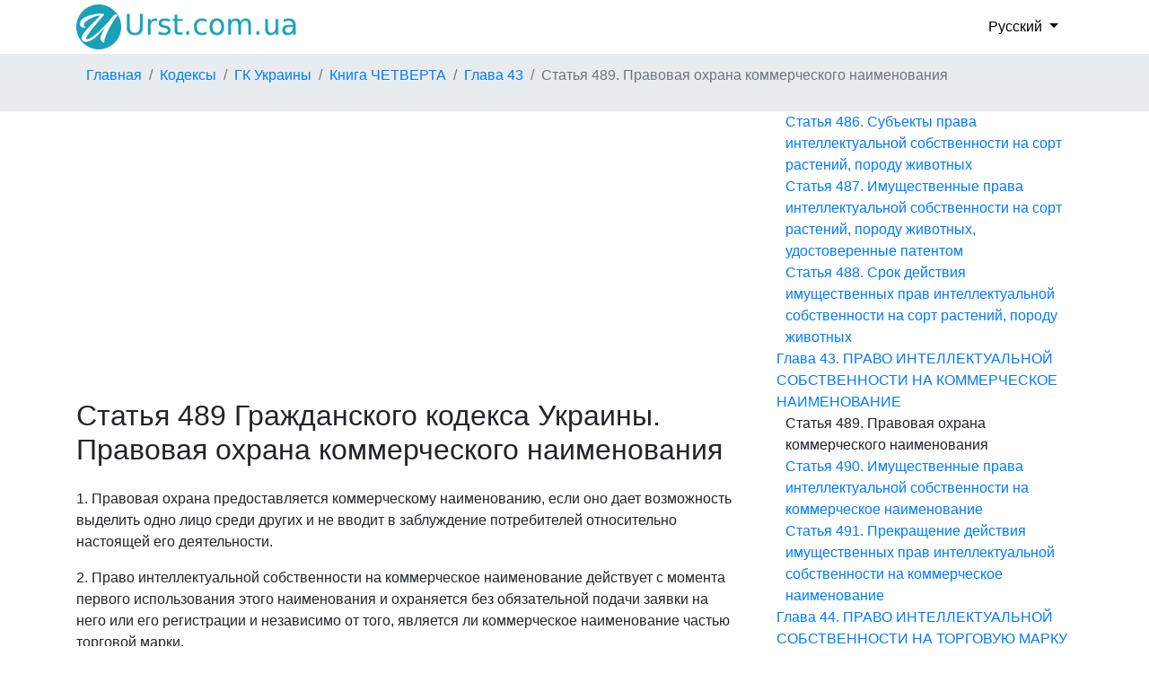

--- FILE ---
content_type: text/html; charset=UTF-8
request_url: https://urst.com.ua/ru/gku/st-489
body_size: 35798
content:
<!DOCTYPE html>
<html>
    <head>
        <title>Статья 489 ГК Украины. Правовая охрана коммерческого наименования. Ст Гражданского кодекса Украины с изменениями 2026 год</title>
        <meta http-equiv="Content-Type" content="text/html; charset=UTF-8">
        <meta name="viewport" content="width=device-width, initial-scale=1">
        <meta name="description" content="Статья 489 Гражданского кодекса Украины. Правовая охрана коммерческого наименования. 1. Правовая охрана предоставляется коммерческому наименованию, если оно дает возможность выделить одно лицо среди других и не вводит в заблуждение потребителей относительно настоящей его деятельности...." />
        <link rel="stylesheet" href="https://maxcdn.bootstrapcdn.com/bootstrap/4.1.0/css/bootstrap.min.css">
        
        <link rel="dns-prefetch" href="https://www.googletagmanager.com/">
        <link rel="dns-prefetch" href="https://www.gstatic.com/">
        <link rel="dns-prefetch" href="https://cse.google.com/">
        <link rel="dns-prefetch" href="https://connect.facebook.net/">
        <link rel="dns-prefetch" href="https://pagead2.googlesyndication.com/">
        <link rel="dns-prefetch" href="https://googleads.g.doubleclick.net/">
        <link rel="dns-prefetch" href="https://www.google-analytics.com/">
        <link rel="dns-prefetch" href="https://www.google.com/">
        <link rel="dns-prefetch" href="https://partner.googleadservices.com/">
        <link rel="dns-prefetch" href="https://adservice.google.com/">
        <link rel="dns-prefetch" href="https://clients1.google.com/">
        <link rel="dns-prefetch" href="https://stats.g.doubleclick.net/">
        <link rel="dns-prefetch" href="https://fonts.gstatic.com/">
        <link rel="dns-prefetch" href="https://www.facebook.com/">
        <link rel="dns-prefetch" href="https://tpc.googlesyndication.com/">
        <link rel="dns-prefetch" href="https://ajax.googleapis.com/">
        <link rel="dns-prefetch" href="https://static.xx.fbcdn.net/">

        <script src="https://ajax.googleapis.com/ajax/libs/jquery/3.3.1/jquery.min.js"></script>
        <script src="https://cdnjs.cloudflare.com/ajax/libs/popper.js/1.14.0/umd/popper.min.js"></script>
        <script src="https://maxcdn.bootstrapcdn.com/bootstrap/4.1.0/js/bootstrap.min.js"></script>
        <script src="/js/base.js?v=1.0"></script>
        <script async src="https://pagead2.googlesyndication.com/pagead/js/adsbygoogle.js?client=ca-pub-2167603807251059" crossorigin="anonymous"></script>        <script src="/js/tracker.js"></script>        <script src="/js/lang/ru.js"></script>
        <script type="application/ld+json">
        {
        "@context": "https://schema.org",
        "@type": "BreadcrumbList",
        "itemListElement": [
                    {
                "@type": "ListItem",
                "position": 1,
                "name": "Главная",
                "item": "https://urst.com.ua/ru/" }
                    , {
                "@type": "ListItem",
                "position": 2,
                "name": "Кодексы",
                "item": "https://urst.com.ua/ru/act_type/kodeks" }
                    , {
                "@type": "ListItem",
                "position": 3,
                "name": "ГК Украины",
                "item": "https://urst.com.ua/ru/act/gku" }
                    , {
                "@type": "ListItem",
                "position": 4,
                "name": "Книга ЧЕТВЕРТА",
                "item": "https://urst.com.ua/ru/gku/kniga-%D0%A7%D0%95%D0%A2%D0%92%D0%95%D0%A0%D0%A2%D0%90" }
                    , {
                "@type": "ListItem",
                "position": 5,
                "name": "Глава 43",
                "item": "https://urst.com.ua/ru/gku/kniga-%D0%A7%D0%95%D0%A2%D0%92%D0%95%D0%A0%D0%A2%D0%90/glava-43" }
                    , {
                "@type": "ListItem",
                "position": 6,
                "name": "Статья 489. Правовая охрана коммерческого наименования" }
                ]
        }
        ,{
        "@context": "https://schema.org",
        "@type": "BreadcrumbList",
        "itemListElement": [
                    {
                "@type": "ListItem",
                "position": 1,
                "name": "Главная",
                "item": "https://urst.com.ua/ru/" }
                    , {
                "@type": "ListItem",
                "position": 2,
                "name": "Кодексы",
                "item": "https://urst.com.ua/ru/act_type/kodeks" }
                    , {
                "@type": "ListItem",
                "position": 3,
                "name": "ГК Украины",
                "item": "https://urst.com.ua/ru/act/gku" }
                    , {
                "@type": "ListItem",
                "position": 4,
                "name": "Статья 489. Правовая охрана коммерческого наименования" }
                ]
        }
        </script>

        <script type="application/ld+json">
        {
                "@context": "https://schema.org",
                "@type": "Article",
                "headline": "Статья 489 Гражданского кодекса Украины. Правовая охрана коммерческого наименования",
                "datePublished": "2003-01-16",
                "dateModified": "2022-01-01",
                "author": [{
                        "@type": "Organization",
                        "name": "ВРУ"
                }]
        }
    </script>


		<link rel="alternate" hreflang="default-x" href="https://urst.com.ua/tsku/st-489" />
		<link rel="alternate" hreflang="uk" href="https://urst.com.ua/tsku/st-489" />

        <link rel="stylesheet" href="/css/style.css?v=1.4">
        <link rel="apple-touch-icon" href="/favicon.png" />
        <link rel="shortcut icon" href="/favicon.ico" />
        <link rel="stylesheet" href="https://use.fontawesome.com/releases/v5.7.0/css/all.css" integrity="sha384-lZN37f5QGtY3VHgisS14W3ExzMWZxybE1SJSEsQp9S+oqd12jhcu+A56Ebc1zFSJ" crossorigin="anonymous">
        
        <meta property="og:url" content="https://urst.com.ua/ru/gku/st-489" />
        <meta property="og:title" content="Статья 489 Гражданского кодекса Украины. Правовая охрана коммерческого наименования" />
        <meta property="og:description" content="Статья 489 ГК Украины. Правовая охрана коммерческого наименования. 1. Правовая охрана предоставляется коммерческому наименованию, если оно дает возможность выделить одно лицо среди других и не вводит в заблуждение потребителей относительно настоящей его деятельности...." />
        <meta property="og:type" content="website" />
        <meta property="og:image" content="https://urst.com.ua/img/og_img.jpg" />
        <meta property="og:locale" content="uk_UA" />
    </head>
    <body>
            <header class="container">
        <a class="navbar-brand" href="/ru/">
            <img src="/logo.png" alt="" height="50px" width="250px">
        </a>
                                <div class="dropdown d-flex align-items-center">
            <button class="dropdown-toggle" type="button" id="topLocaleDropdownMenuBtn" data-toggle="dropdown" aria-haspopup="true" aria-expanded="false">
                Русский
            </button>
            <div class="dropdown-menu select-menu" aria-labelledby="topLocaleDropdownMenuBtn">
                                                                            <a class="dropdown-item select-item" href ="/tsku/st-489">Украинский</a>
                                        </div>
        </div>
        
    </header>
    <div class="d-flex" id="wrapper">
        <div id="page-content-wrapper" class="row">
            <div id="breadcr_container" class="d-flex order-md-first order-last">
        <ul class="breadcrumb container">
                                    <li class="breadcrumb-item"><a href="https://urst.com.ua/ru/" title="">Главная</a></li>
                                                <li class="breadcrumb-item"><a href="https://urst.com.ua/ru/act_type/kodeks" title="">Кодексы</a></li>
                                                <li class="breadcrumb-item"><a href="https://urst.com.ua/ru/act/gku" title="">ГК Украины</a></li>
                                                <li class="breadcrumb-item"><a href="https://urst.com.ua/ru/gku/kniga-%D0%A7%D0%95%D0%A2%D0%92%D0%95%D0%A0%D0%A2%D0%90" title="ПРАВО ИНТЕЛЛЕКТУАЛЬНОЙ СОБСТВЕННОСТИ">Книга ЧЕТВЕРТА</a></li>
                                                <li class="breadcrumb-item"><a href="https://urst.com.ua/ru/gku/kniga-%D0%A7%D0%95%D0%A2%D0%92%D0%95%D0%A0%D0%A2%D0%90/glava-43" title="ПРАВО ИНТЕЛЛЕКТУАЛЬНОЙ СОБСТВЕННОСТИ НА КОММЕРЧЕСКОЕ НАИМЕНОВАНИЕ">Глава 43</a></li>
                                                <li class="breadcrumb-item active">Статья 489. Правовая охрана коммерческого наименования</li>
                        </ul>
    </div>

            <div class="d-flex container order-md-last order-first">
                <div class="row">
                                <div class="col-lg-8">
                    <div class="ads-top-art">
<script async src="https://pagead2.googlesyndication.com/pagead/js/adsbygoogle.js"></script>
<!-- top -->
<ins class="adsbygoogle"
     style="display:block; min-height:280px"
     data-ad-client="ca-pub-2167603807251059"
     data-ad-slot="1415692673"
     data-ad-format="auto"
     data-full-width-responsive="true"></ins>
<script>
     (adsbygoogle = window.adsbygoogle || []).push({});
</script>
</div>
    
                <h1>Статья 489 Гражданского кодекса Украины. Правовая охрана коммерческого наименования</h1>
                                <p>1. Правовая охрана предоставляется коммерческому наименованию, если оно дает возможность выделить одно лицо среди других и не вводит в заблуждение потребителей относительно настоящей его деятельности.</p><p>2. Право интеллектуальной собственности на коммерческое наименование действует с момента первого использования этого наименования и охраняется без обязательной подачи заявки на него или его регистрации и независимо от того, является ли коммерческое наименование частью торговой марки.</p><p>3. Сведения о коммерческом наименовании могут вноситься в реестры, порядок ведения которых устанавливается законом.</p><p>4. Лица могут иметь одинаковые коммерческие наименования, если это не вводит в заблуждение потребителей относительно товаров, которые они производят и (или) реализующих и услуг, которые ими предоставляются.</p>
                    
                <p class="text-secondary">Статья 489 ГК Украины  на русском языке с изменениями 2026 год (Гражданский кодекс Украины) №435-IV от 16.01.2003, редакция от 01.01.2022</p>
                <div class="alert alert-success">Кодекс действующий. Актуальность проверена 10.02.2021</div>                <div class="actions_art">
                    <div class="fb-like" data-href="https://urst.com.ua/ru/gku/st-489" data-width="" data-layout="button_count" data-action="like" data-size="large" data-share="true"></div>
                </div>
                
            </div> <!--col-lg-10 -->
            <div class="col-lg-4">
                <p class="p_str_act">Структура акта</p>
                <div id="structure_act" class="sticky-top">
                    <ul><li>
                <a href="/ru/gku/kniga-%D0%9F%D0%95%D0%A0%D0%A8%D0%90">Книга ПЕРША. ОБЩИЕ ПОЛОЖЕНИЯ</a><ul><li>
                <a href="/ru/gku/kniga-%D0%9F%D0%95%D0%A0%D0%A8%D0%90/razdel-I">Раздел I. ОСНОВНЫЕ ПОЛОЖЕНИЯ</a><ul><li>
                <a href="/ru/gku/kniga-%D0%9F%D0%95%D0%A0%D0%A8%D0%90/razdel-I/glava-1">Глава 1. ГРАЖДАНСКОЕ ЗАКОНОДАТЕЛЬСТВО УКРАИНЫ</a><ul><li>
                <a href="/ru/gku/st-1">Статья 1. Отношения, регулируемые гражданским законодательством</a></li><li>
                <a href="/ru/gku/st-2">Статья 2. Участники гражданских отношений</a></li><li>
                <a href="/ru/gku/st-3">Статья 3. Общие положения гражданского законодательства</a></li><li>
                <a href="/ru/gku/st-4">Статья 4. Акты гражданского законодательства Украины</a></li><li>
                <a href="/ru/gku/st-5">Статья 5. Действие актов гражданского законодательства во времени</a></li><li>
                <a href="/ru/gku/st-6">Статья 6. Акты гражданского законодательства и договор</a></li><li>
                <a href="/ru/gku/st-7">Статья 7. Обычай</a></li><li>
                <a href="/ru/gku/st-8">Статья 8. Аналогия</a></li><li>
                <a href="/ru/gku/st-9">Статья 9. Применение Гражданского кодекса Украины к урегулированию отношений в сферах хозяйствования, использования природных ресурсов, охраны окружающей среды, а также к трудовым и семейным отношениям</a></li><li>
                <a href="/ru/gku/st-10">Статья 10. Международные договоры</a></li></ul></li><li>
                <a href="/ru/gku/kniga-%D0%9F%D0%95%D0%A0%D0%A8%D0%90/razdel-I/glava-2">Глава 2. ОСНОВАНИЯ ВОЗНИКНОВЕНИЯ ГРАЖДАНСКИХ ПРАВ И ОБЯЗАННОСТЕЙ. ОСУЩЕСТВЛЕНИЕ ГРАЖДАНСКИХ ПРАВ И ИСПОЛНЕНИЕ ОБЯЗАННОСТЕЙ</a><ul><li>
                <a href="/ru/gku/st-11">Статья 11. Основания возникновения гражданских прав и обязанностей</a></li><li>
                <a href="/ru/gku/st-12">Статья 12. Осуществление гражданских прав</a></li><li>
                <a href="/ru/gku/st-13">Статья 13. Пределы осуществления гражданских прав</a></li><li>
                <a href="/ru/gku/st-14">Статья 14. Выполнение гражданских обязанностей</a></li></ul></li><li>
                <a href="/ru/gku/kniga-%D0%9F%D0%95%D0%A0%D0%A8%D0%90/razdel-I/glava-3">Глава 3. ЗАЩИТА ГРАЖДАНСКИХ ПРАВ И ИНТЕРЕСОВ</a><ul><li>
                <a href="/ru/gku/st-15">Статья 15. Право на защиту гражданских прав и интересов</a></li><li>
                <a href="/ru/gku/st-16">Статья 16. Защита гражданских прав и интересов судом</a></li><li>
                <a href="/ru/gku/st-17">Статья 17. Защита гражданских прав и интересов Президентом Украины, органами государственной власти, органами власти Автономной Республики Крым или органами местного самоуправления</a></li><li>
                <a href="/ru/gku/st-18">Статья 18. Защита гражданских прав нотариусом</a></li><li>
                <a href="/ru/gku/st-19">Статья 19. Самозащита гражданских прав</a></li><li>
                <a href="/ru/gku/st-20">Статья 20. Осуществление права на защиту</a></li><li>
                <a href="/ru/gku/st-21">Статья 21. Признании незаконным правового акта органа государственной власти, органа власти Автономной Республики Крым или органа местного самоуправления</a></li><li>
                <a href="/ru/gku/st-22">Статья 22. Возмещение убытков и другие способы возмещения имущественного ущерба</a></li><li>
                <a href="/ru/gku/st-23">Статья 23. Возмещение морального вреда</a></li></ul></li></ul></li><li>
                <a href="/ru/gku/kniga-%D0%9F%D0%95%D0%A0%D0%A8%D0%90/razdel-II">Раздел II. ЛИЦА</a><ul><li>
                <a href="/ru/gku/kniga-%D0%9F%D0%95%D0%A0%D0%A8%D0%90/razdel-II/podrazdel-1">Подраздел 1. ФИЗИЧЕСКОЕ ЛИЦО</a><ul><li>
                <a href="/ru/gku/kniga-%D0%9F%D0%95%D0%A0%D0%A8%D0%90/razdel-II/podrazdel-1/glava-4">Глава 4. ОБЩИЕ ПОЛОЖЕНИЯ О ФИЗИЧЕСКОМ ЛИЦЕ</a><ul><li>
                <a href="/ru/gku/st-24">Статья 24. Понятие физического лица</a></li><li>
                <a href="/ru/gku/st-25">Статья 25. Гражданская правоспособность физического лица</a></li><li>
                <a href="/ru/gku/st-26">Статья 26. Объем гражданской правоспособности физического лица</a></li><li>
                <a href="/ru/gku/st-27">Статья 27. Предотвращение ограничению возможности физического лица иметь гражданские права и обязанности</a></li><li>
                <a href="/ru/gku/st-28">Статья 28. Имя физического лица</a></li><li>
                <a href="/ru/gku/st-29">Статья 29. Место жительства физического лица</a></li><li>
                <a href="/ru/gku/st-30">Статья 30. Гражданская дееспособность физического лица</a></li><li>
                <a href="/ru/gku/st-31">Статья 31. Частичная гражданская дееспособность физического лица, не достигшего четырнадцати лет</a></li><li>
                <a href="/ru/gku/st-32">Статья 32. Неполная гражданская дееспособность физического лица в возрасте от четырнадцати до восемнадцати лет</a></li><li>
                <a href="/ru/gku/st-33">Статья 33. Гражданская ответственность несовершеннолетнего лица</a></li><li>
                <a href="/ru/gku/st-34">Статья 34. Полная гражданская дееспособность</a></li><li>
                <a href="/ru/gku/st-35">Статья 35. Предоставление полной гражданской дееспособности</a></li><li>
                <a href="/ru/gku/st-36">Статья 36. Ограничение гражданской дееспособности физического лица</a></li><li>
                <a href="/ru/gku/st-37">Статья 37. Правовые последствия ограничения гражданской дееспособности физического лица</a></li><li>
                <a href="/ru/gku/st-38">Статья 38. Возобновление гражданской дееспособности физического лица, гражданская дееспособность которого была ограничена</a></li><li>
                <a href="/ru/gku/st-39">Статья 39. Признание физического лица недееспособным</a></li><li>
                <a href="/ru/gku/st-40">Статья 40. Момент признания физического лица недееспособным</a></li><li>
                <a href="/ru/gku/st-41">Статья 41. Правовые последствия признания физического лица недееспособным</a></li><li>
                <a href="/ru/gku/st-42">Статья 42. Возобновление гражданской дееспособности физического лица, признанного недееспособным</a></li><li>
                <a href="/ru/gku/st-43">Статья 43. Признание физического лица безвестно отсутствующим</a></li><li>
                <a href="/ru/gku/st-44">Статья 44. Опека над имуществом физического лица, признанного безвестно отсутствующим, а также лица, пропавшего без вести</a></li><li>
                <a href="/ru/gku/st-45">Статья 45. Отмена решения суда о признании физического лица безвестно отсутствующим</a></li><li>
                <a href="/ru/gku/st-46">Статья 46. Объявлении физического лица умершим</a></li><li>
                <a href="/ru/gku/st-47">Статья 47. Правовые последствия объявления физического лица умершим</a></li><li>
                <a href="/ru/gku/st-48">Статья 48. Правовые последствия появления физического лица, объявленного умершим</a></li><li>
                <a href="/ru/gku/st-48-1">Статья 48-1. Правовые последствия неспособности физического лица выполнить свои имущественные обязательства и погасить долги</a></li><li>
                <a href="/ru/gku/st-49">Статья 49. Акты гражданского состояния</a></li></ul></li><li>
                <a href="/ru/gku/kniga-%D0%9F%D0%95%D0%A0%D0%A8%D0%90/razdel-II/podrazdel-1/glava-5">Глава 5. ФИЗИЧЕСКОЕ ЛИЦО - ПРЕДПРИНИМАТЕЛЬ</a><ul><li>
                <a href="/ru/gku/st-50">Статья 50. Право физического лица на осуществление предпринимательской деятельности</a></li><li>
                <a href="/ru/gku/st-51">Статья 51. Применение к предпринимательской деятельности физических лиц нормативно-правовых актов, регулирующих предпринимательскую деятельность юридических лиц</a></li><li>
                <a href="/ru/gku/st-52">Статья 52. Гражданско-правовая ответственность физического лица - предпринимателя</a></li><li>
                <a href="/ru/gku/st-53">Статья 53. Банкротство физического лица - предпринимателя</a></li><li>
                <a href="/ru/gku/st-54">Статья 54. Управление имуществом, которое используется в предпринимательской деятельности, органом опеки и попечительства</a></li></ul></li><li>
                <a href="/ru/gku/kniga-%D0%9F%D0%95%D0%A0%D0%A8%D0%90/razdel-II/podrazdel-1/glava-6">Глава 6. ОПЕКА И ПОПЕЧИТЕЛЬСТВО</a><ul><li>
                <a href="/ru/gku/st-55">Статья 55. Задачи опеки и попечительства</a></li><li>
                <a href="/ru/gku/st-56">Статья 56. Орган опеки и попечительства</a></li><li>
                <a href="/ru/gku/st-57">Статья 57. Обязанность сообщать о физических лицах, нуждающихся в опеке или попечительстве</a></li><li>
                <a href="/ru/gku/st-58">Статья 58. Физические лица, над которыми устанавливается опека</a></li><li>
                <a href="/ru/gku/st-59">Статья 59. Физические лица, над которыми устанавливается опека</a></li><li>
                <a href="/ru/gku/st-60">Статья 60. Установление опеки и попечительства судом</a></li><li>
                <a href="/ru/gku/st-61">Статья 61. Установление опеки и попечительства органом опеки и попечительства</a></li><li>
                <a href="/ru/gku/st-62">Статья 62. Место установления опеки или попечительства</a></li><li>
                <a href="/ru/gku/st-63">Статья 63. Назначение опекуна или попечителя</a></li><li>
                <a href="/ru/gku/st-64">Статья 64. Физическое лицо, которое не может быть опекуном или попечителем</a></li><li>
                <a href="/ru/gku/st-65">Статья 65. Опека или попечительство над физическим лицом, в отношении которого не назначен опекун или попечитель</a></li><li>
                <a href="/ru/gku/st-66">Статья 66. Опека или попечительство над физическим лицом, находящимся в специальном заведении</a></li><li>
                <a href="/ru/gku/st-67">Статья 67. Права и обязанности опекуна</a></li><li>
                <a href="/ru/gku/st-68">Статья 68. Сделки, которые не может совершать опекун</a></li><li>
                <a href="/ru/gku/st-69">Статья 69. Права и обязанности опекуна</a></li><li>
                <a href="/ru/gku/st-70">Статья 70. Сделки, на совершение которых опекун не может давать согласие</a></li><li>
                <a href="/ru/gku/st-71">Статья 71. Сделки, которые совершаются с разрешения органа опеки и попечительства</a></li><li>
                <a href="/ru/gku/st-72">Статья 72. Управление имуществом лица, над которым установлена опека</a></li><li>
                <a href="/ru/gku/st-73">Статья 73. Право опекуна и попечителя на плату за выполнение ими своих обязанностей</a></li><li>
                <a href="/ru/gku/st-74">Статья 74. Опека над имуществом</a></li><li>
                <a href="/ru/gku/st-75">Статья 75. Освобождение опекуна и попечителя</a></li><li>
                <a href="/ru/gku/st-76">Статья 76. Прекращения опеки</a></li><li>
                <a href="/ru/gku/st-77">Статья 77. Прекращение попечительства</a></li><li>
                <a href="/ru/gku/st-78">Статья 78. Предоставление дееспособному физическому лицу помощи в осуществлении его прав и исполнении обязанностей</a></li><li>
                <a href="/ru/gku/st-79">Статья 79. Обжалование действий опекуна, решений органа опеки и попечительства</a></li></ul></li></ul></li><li>
                <a href="/ru/gku/kniga-%D0%9F%D0%95%D0%A0%D0%A8%D0%90/razdel-II/podrazdel-2">Подраздел 2. ЮРИДИЧЕСКОЕ ЛИЦО</a><ul><li>
                <a href="/ru/gku/kniga-%D0%9F%D0%95%D0%A0%D0%A8%D0%90/razdel-II/podrazdel-2/glava-7">Глава 7. ОБЩИЕ ПОЛОЖЕНИЯ О ЮРИДИЧЕСКОМ ЛИЦЕ</a><ul><li>
                <a href="/ru/gku/st-80">Статья 80. Понятие юридического лица</a></li><li>
                <a href="/ru/gku/st-81">Статья 81. Виды юридических лиц</a></li><li>
                <a href="/ru/gku/st-82">Статья 82. Участие юридических лиц публичного права в гражданских отношениях</a></li><li>
                <a href="/ru/gku/st-83">Статья 83. Организационно-правовые формы юридических лиц</a></li><li>
                <a href="/ru/gku/st-84">Статья 84. Предпринимательские общества</a></li><li>
                <a href="/ru/gku/st-85">Статья 85. Непредпринимательские общества</a></li><li>
                <a href="/ru/gku/st-86">Статья 86. Осуществление предпринимательской деятельности предпринимательских обществ и учреждений</a></li><li>
                <a href="/ru/gku/st-87">Статья 87. Создание юридического лица</a></li><li>
                <a href="/ru/gku/st-88">Статья 88. Требования к содержанию учредительных документов</a></li><li>
                <a href="/ru/gku/st-89">Статья 89. Государственная регистрация юридического лица</a></li><li>
                <a href="/ru/gku/st-90">Статья 90. Наименование юридического лица</a></li><li>
                <a href="/ru/gku/st-91">Статья 91. Гражданская правоспособность юридического лица</a></li><li>
                <a href="/ru/gku/st-92">Статья 92. Гражданская дееспособность юридического лица</a></li><li>
                <a href="/ru/gku/st-93">Статья 93. Местонахождение юридического лица</a></li><li>
                <a href="/ru/gku/st-94">Статья 94. Личные неимущественные права юридического лица</a></li><li>
                <a href="/ru/gku/st-95">Статья 95. Филиалы и представительства</a></li><li>
                <a href="/ru/gku/st-96">Статья 96. Ответственность юридических лиц</a></li><li>
                <a href="/ru/gku/st-97">Статья 97. Управление обществом</a></li><li>
                <a href="/ru/gku/st-98">Статья 98. Общее собрание участников общества</a></li><li>
                <a href="/ru/gku/st-99">Статья 99. Исполнительный орган общества</a></li><li>
                <a href="/ru/gku/st-100">Статья 100. Выход и исключение из общества</a></li><li>
                <a href="/ru/gku/st-101">Статья 101. Управление учреждением</a></li><li>
                <a href="/ru/gku/st-102">Статья 102. Передача имущества учреждению</a></li><li>
                <a href="/ru/gku/st-103">Статья 103. Изменение цели учреждения и структуры управления</a></li><li>
                <a href="/ru/gku/st-104">Статья 104. Прекращения юридического лица</a></li><li>
                <a href="/ru/gku/st-105">Статья 105. Исполнение решения о прекращении юридического лица</a></li><li>
                <a href="/ru/gku/st-106">Статья 106. Слияние, присоединение, разделение и преобразование юридического лица</a></li><li>
                <a href="/ru/gku/st-107">Статья 107. Порядок прекращения юридического лица путем слияния, присоединения, разделения и преобразования</a></li><li>
                <a href="/ru/gku/st-108">Статья 108. Преобразование юридического лица</a></li><li>
                <a href="/ru/gku/st-109">Статья 109. Выделение</a></li><li>
                <a href="/ru/gku/st-110">Статья 110. Ликвидация юридического лица</a></li><li>
                <a href="/ru/gku/st-111">Статья 111. Порядок ликвидации юридического лица</a></li><li>
                <a href="/ru/gku/st-112">Статья 112. Удовлетворение требований кредиторов</a></li></ul></li><li>
                <a href="/ru/gku/kniga-%D0%9F%D0%95%D0%A0%D0%A8%D0%90/razdel-II/podrazdel-2/glava-8">Глава 8. ПРЕДПРИНИМАТЕЛЬСКИЕ ОБЩЕСТВА</a><ul><li>
                <a href="/ru/gku/kniga-%D0%9F%D0%95%D0%A0%D0%A8%D0%90/razdel-II/podrazdel-2/glava-8/paragraf-1">§ 1. Хозяйственные общества</a><ul><li>
                <a href="/ru/gku/st-113">Статья 113. Понятие и виды хозяйственных обществ</a></li><li>
                <a href="/ru/gku/st-114">Статья 114. Участники хозяйственного общества</a></li><li>
                <a href="/ru/gku/st-115">Статья 115. Имущество хозяйственного общества</a></li><li>
                <a href="/ru/gku/st-116">Статья 116. Права участников хозяйственного общества</a></li><li>
                <a href="/ru/gku/st-117">Статья 117. Обязанности участников хозяйственного общества</a></li><li>
                <a href="/ru/gku/st-118">Статья 118. Зависимое хозяйственное общество</a></li><li>
                <a href="/ru/gku/st-119">Статья 119. Понятие полного общества</a></li><li>
                <a href="/ru/gku/st-120">Статья 120. Учредительный договор полного товарищества</a></li><li>
                <a href="/ru/gku/st-121">Статья 121. Управление полным обществом</a></li><li>
                <a href="/ru/gku/st-122">Статья 122. Ведение дел полного товарищества</a></li><li>
                <a href="/ru/gku/st-123">Статья 123. Распределение прибыли и убытков полного товарищества</a></li><li>
                <a href="/ru/gku/st-124">Статья 124. Ответственность участников полного товарищества по его обязательствам</a></li><li>
                <a href="/ru/gku/st-125">Статья 125. Изменения в составе участников полного товарищества</a></li><li>
                <a href="/ru/gku/st-126">Статья 126. Выход из полного общества</a></li><li>
                <a href="/ru/gku/st-127">Статья 127. Передача участником доли (ее части) в складочном капитале полного товарищества</a></li><li>
                <a href="/ru/gku/st-128">Статья 128. Исключение из состава участников полного товарищества</a></li><li>
                <a href="/ru/gku/st-129">Статья 129. Выбытие из полного общества</a></li><li>
                <a href="/ru/gku/st-130">Статья 130. Расчеты в случае выхода, исключения и выбытия из полного общества</a></li><li>
                <a href="/ru/gku/st-131">Статья 131. Обращение взыскания на часть имущества полного общества, пропорциональную доле участника общества в складочном капитале</a></li><li>
                <a href="/ru/gku/st-132">Статья 132. Ликвидация полного товарищества</a></li><li>
                <a href="/ru/gku/st-133">Статья 133. Основные положения о коммандитном обществе</a></li><li>
                <a href="/ru/gku/st-134">Статья 134. Учредительный договор коммандитного общества</a></li><li>
                <a href="/ru/gku/st-135">Статья 135. Участники коммандитного общества</a></li><li>
                <a href="/ru/gku/st-136">Статья 136. Управление коммандитным обществом</a></li><li>
                <a href="/ru/gku/st-137">Статья 137. Права и обязанности вкладчика коммандитного общества</a></li><li>
                <a href="/ru/gku/st-138">Статья 138. Ответственность вкладчика коммандитного общества</a></li><li>
                <a href="/ru/gku/st-139">Статья 139. Ликвидация коммандитного общества</a></li><li>
                <a href="/ru/gku/st-152">Статья 152. Понятие акционерного общества</a></li><li>
                <a href="/ru/gku/st-153">Статья 153. Создание акционерного общества</a></li><li>
                <a href="/ru/gku/st-154">Статья 154. Устав акционерного общества</a></li><li>
                <a href="/ru/gku/st-156">Статья 156. Увеличение уставного капитала акционерного общества</a></li><li>
                <a href="/ru/gku/st-157">Статья 157. Уменьшение уставного капитала акционерного общества</a></li><li>
                <a href="/ru/gku/st-158">Статья 158. Ограничения по выпуску ценных бумаг и по выплате дивидендов</a></li><li>
                <a href="/ru/gku/st-159">Статья 159. Общее собрание акционеров</a></li><li>
                <a href="/ru/gku/st-160">Статья 160. Наблюдательный совет акционерного общества</a></li><li>
                <a href="/ru/gku/st-161">Статья 161. Исполнительный орган акционерного общества</a></li><li>
                <a href="/ru/gku/st-162">Статья 162. Аудиторская проверка</a></li></ul></li><li>
                <a href="/ru/gku/kniga-%D0%9F%D0%95%D0%A0%D0%A8%D0%90/razdel-II/podrazdel-2/glava-8/paragraf-2">§ 2. Производственный кооператив</a><ul><li>
                <a href="/ru/gku/st-163">Статья 163. Понятие производственного кооператива</a></li><li>
                <a href="/ru/gku/st-164">Статья 164. Учредительные документы кооператива</a></li><li>
                <a href="/ru/gku/st-165">Статья 165. Имущество производственного кооператива</a></li><li>
                <a href="/ru/gku/st-166">Статья 166. Прекращение членства в производственном кооперативе и переход пая</a></li></ul></li></ul></li></ul></li><li>
                <a href="/ru/gku/kniga-%D0%9F%D0%95%D0%A0%D0%A8%D0%90/razdel-II/podrazdel-3">Подраздел 3. УЧАСТИЕ ГОСУДАРСТВА, АВТОНОМНОЙ РЕСПУБЛИКИ КРЫМ, ТЕРРИТОРИАЛЬНОЙ ОБЩИНЫ В ГРАЖДАНСКИХ ОТНОШЕНИЯХ</a><ul><li>
                <a href="/ru/gku/kniga-%D0%9F%D0%95%D0%A0%D0%A8%D0%90/razdel-II/podrazdel-3/glava-9">Глава 9. ПРАВОВЫЕ ФОРМЫ УЧАСТИЯ ГОСУДАРСТВА, АВТОНОМНОЙ РЕСПУБЛИКИ КРЫМ, ТЕРРИТОРИАЛЬНОЙ ОБЩИНЫ В ГРАЖДАНСКИХ ОТНОШЕНИЯХ</a><ul><li>
                <a href="/ru/gku/st-167">Статья 167. Правовые формы участия государства в гражданских отношениях</a></li><li>
                <a href="/ru/gku/st-168">Статья 168. Правовые формы участия Автономной Республики Крым в гражданских отношениях</a></li><li>
                <a href="/ru/gku/st-169">Статья 169. Правовые формы участия территориальных общин в гражданских отношениях</a></li></ul></li><li>
                <a href="/ru/gku/kniga-%D0%9F%D0%95%D0%A0%D0%A8%D0%90/razdel-II/podrazdel-3/glava-10">Глава 10. ОРГАНЫ И ПРЕДСТАВИТЕЛИ, ЧЕРЕЗ КОТОРЫЕ ДЕЙСТВУЮТ ГОСУДАРСТВО, АВТОНОМНАЯ РЕСПУБЛИКА КРЫМ, ТЕРРИТОРИАЛЬНЫЕ ОБЩИНЫ В ГРАЖДАНСКИХ ОТНОШЕНИЯХ</a><ul><li>
                <a href="/ru/gku/st-170">Статья 170. Органы, через которые действует государство в гражданских отношениях</a></li><li>
                <a href="/ru/gku/st-171">Статья 171. Органы, через которые действует Автономная Республика Крым в гражданских отношениях</a></li><li>
                <a href="/ru/gku/st-172">Статья 172. Органы, через которые действуют территориальные общины в гражданских отношениях</a></li><li>
                <a href="/ru/gku/st-173">Статья 173. Представители государства, Автономной Республики Крым, территориальных общин</a></li></ul></li><li>
                <a href="/ru/gku/kniga-%D0%9F%D0%95%D0%A0%D0%A8%D0%90/razdel-II/podrazdel-3/glava-11">Глава 11. ОТВЕТСТВЕННОСТЬ ПО ОБЯЗАТЕЛЬСТВАМ ГОСУДАРСТВА, АВТОНОМНОЙ РЕСПУБЛИКИ КРЫМ, ТЕРРИТОРИАЛЬНЫХ ОБЩИН</a><ul><li>
                <a href="/ru/gku/st-174">Статья 174. Ответственность по обязательствам государства</a></li><li>
                <a href="/ru/gku/st-175">Статья 175. Ответственность по обязательствам территориальных общин</a></li><li>
                <a href="/ru/gku/st-176">Статья 176. Разграничение ответственности по обязательствам государства, Автономной Республики Крым, территориальных общин и созданных ими юридических лиц</a></li></ul></li></ul></li></ul></li><li>
                <a href="/ru/gku/kniga-%D0%9F%D0%95%D0%A0%D0%A8%D0%90/razdel-III">Раздел III. ОБЪЕКТЫ ГРАЖДАНСКИХ ПРАВ</a><ul><li>
                <a href="/ru/gku/kniga-%D0%9F%D0%95%D0%A0%D0%A8%D0%90/razdel-III/glava-12">Глава 12. ОБЩИЕ ПОЛОЖЕНИЯ ОБ ОБЪЕКТАХ ГРАЖДАНСКИХ ПРАВ</a><ul><li>
                <a href="/ru/gku/st-177">Статья 177. Виды объектов гражданских прав</a></li><li>
                <a href="/ru/gku/st-178">Статья 178. Оборотоспособность объектов гражданских прав</a></li></ul></li><li>
                <a href="/ru/gku/kniga-%D0%9F%D0%95%D0%A0%D0%A8%D0%90/razdel-III/glava-13">Глава 13. ВЕЩИ. ИМУЩЕСТВО</a><ul><li>
                <a href="/ru/gku/st-179">Статья 179. Понятие вещи</a></li><li>
                <a href="/ru/gku/st-180">Статья 180. Животные</a></li><li>
                <a href="/ru/gku/st-181">Статья 181. Недвижимое и движимое имущество</a></li><li>
                <a href="/ru/gku/st-182">Статья 182. Государственная регистрация прав на недвижимость</a></li><li>
                <a href="/ru/gku/st-183">Статья 183. Вещи делимые и неделимые</a></li><li>
                <a href="/ru/gku/st-184">Статья 184. Вещи, определенные индивидуальными или родовыми признаками</a></li><li>
                <a href="/ru/gku/st-185">Статья 185. Вещи потребительские и непотребляемые</a></li><li>
                <a href="/ru/gku/st-186">Статья 186. Главная вещь и принадлежность</a></li><li>
                <a href="/ru/gku/st-187">Статья 187. Составные части вещи</a></li><li>
                <a href="/ru/gku/st-188">Статья 188. Сложные вещи</a></li><li>
                <a href="/ru/gku/st-189">Статья 189. Продукция, плоды и доходы</a></li><li>
                <a href="/ru/gku/st-190">Статья 190. Имущество</a></li><li>
                <a href="/ru/gku/st-191">Статья 191. Предприятие как единый имущественный комплекс</a></li><li>
                <a href="/ru/gku/st-192">Статья 192. Деньги (денежные средства)</a></li><li>
                <a href="/ru/gku/st-193">Статья 193. Валютные ценности</a></li></ul></li><li>
                <a href="/ru/gku/kniga-%D0%9F%D0%95%D0%A0%D0%A8%D0%90/razdel-III/glava-14">Глава 14. ЦЕННЫЕ БУМАГИ</a><ul><li>
                <a href="/ru/gku/st-194">Статья 194. Понятие ценной бумаги</a></li><li>
                <a href="/ru/gku/st-195">Статья 195. Группы и виды ценных бумаг</a></li><li>
                <a href="/ru/gku/st-196">Статья 196. Требования к ценной бумаге</a></li><li>
                <a href="/ru/gku/st-197">Статья 197. Права на ценную бумагу и права по ценной бумаге</a></li><li>
                <a href="/ru/gku/st-198">Статья 198. Исполнение по ценной бумаге</a></li></ul></li><li>
                <a href="/ru/gku/kniga-%D0%9F%D0%95%D0%A0%D0%A8%D0%90/razdel-III/glava-15">Глава 15. НЕМАТЕРИАЛЬНЫЕ БЛАГА</a><ul><li>
                <a href="/ru/gku/st-199">Статья 199. Результаты интеллектуальной деятельности</a></li><li>
                <a href="/ru/gku/st-200">Статья 200. Информация</a></li><li>
                <a href="/ru/gku/st-201">Статья 201. Личные неимущественные блага</a></li></ul></li></ul></li><li>
                <a href="/ru/gku/kniga-%D0%9F%D0%95%D0%A0%D0%A8%D0%90/razdel-IV">Раздел IV. СДЕЛКИ. ПРЕДСТАВИТЕЛЬСТВО</a><ul><li>
                <a href="/ru/gku/kniga-%D0%9F%D0%95%D0%A0%D0%A8%D0%90/razdel-IV/glava-16">Глава 16. СДЕЛКИ</a><ul><li>
                <a href="/ru/gku/kniga-%D0%9F%D0%95%D0%A0%D0%A8%D0%90/razdel-IV/glava-16/paragraf-1">§ 1. Общие положения о сделках</a><ul><li>
                <a href="/ru/gku/st-202">Статья 202. Понятие и виды сделок</a></li><li>
                <a href="/ru/gku/st-203">Статья 203. Общие требования, соблюдение которых необходимо для действительности сделки</a></li><li>
                <a href="/ru/gku/st-204">Статья 204. Презумпция правомерности сделки</a></li><li>
                <a href="/ru/gku/st-205">Статья 205. Форма сделки. способы волеизъявления</a></li><li>
                <a href="/ru/gku/st-206">Статья 206. Сделки, которые могут совершаться устно</a></li><li>
                <a href="/ru/gku/st-207">Статья 207. Требования к письменной форме сделки</a></li><li>
                <a href="/ru/gku/st-208">Статья 208. Сделки, которые необходимо совершать в письменной форме</a></li><li>
                <a href="/ru/gku/st-209">Статья 209. Нотариальное удостоверение сделки</a></li><li>
                <a href="/ru/gku/st-210">Статья 210. Государственная регистрация сделки</a></li><li>
                <a href="/ru/gku/st-211">Статья 211. Место совершения сделки</a></li><li>
                <a href="/ru/gku/st-212">Статья 212. Сделки, по которым правовые последствия связываются с наступлением определенного обстоятельства</a></li><li>
                <a href="/ru/gku/st-213">Статья 213. Толковании содержания сделки</a></li><li>
                <a href="/ru/gku/st-214">Статья 214. Отказ от сделки</a></li></ul></li><li>
                <a href="/ru/gku/kniga-%D0%9F%D0%95%D0%A0%D0%A8%D0%90/razdel-IV/glava-16/paragraf-2">§ 2. Правовые последствия несоблюдения сторонами при совершении сделки требований закона</a><ul><li>
                <a href="/ru/gku/st-215">Статья 215. Недействительность сделки</a></li><li>
                <a href="/ru/gku/st-216">Статья 216. Правовые последствия недействительности сделки</a></li><li>
                <a href="/ru/gku/st-217">Статья 217. Правовые последствия недействительности отдельных частей сделки</a></li><li>
                <a href="/ru/gku/st-218">Статья 218. Правовые последствия несоблюдения требования о письменной форме сделки</a></li><li>
                <a href="/ru/gku/st-219">Статья 219. Правовые последствия несоблюдения требования закона о нотариальном удостоверении односторонней сделки</a></li><li>
                <a href="/ru/gku/st-220">Статья 220. Правовые последствия несоблюдения требования закона о нотариальном удостоверении договора</a></li><li>
                <a href="/ru/gku/st-221">Статья 221. Правовые последствия совершения сделки малолетним лицом за пределами его гражданской дееспособности</a></li><li>
                <a href="/ru/gku/st-222">Статья 222. Правовые последствия совершения сделки несовершеннолетним лицом за пределами его гражданской дееспособности</a></li><li>
                <a href="/ru/gku/st-223">Статья 223. Правовые последствия совершения сделки физическим лицом, гражданская дееспособность которого ограничена, за пределами его гражданской дееспособности</a></li><li>
                <a href="/ru/gku/st-224">Статья 224. Правовые последствия совершения сделки без разрешения органа опеки и попечительства</a></li><li>
                <a href="/ru/gku/st-225">Статья 225. Правовые последствия совершения сделки дееспособным физическим лицом, в момент его совершения не осознавало значения своих действий и (или) не могла руководить ими</a></li><li>
                <a href="/ru/gku/st-226">Статья 226. Правовые последствия совершения сделки недееспособным физическим лицом</a></li><li>
                <a href="/ru/gku/st-227">Статья 227. Правовые последствия заключения юридическим лицом сделки, которую оно не имела права совершать</a></li><li>
                <a href="/ru/gku/st-228">Статья 228. Правовые последствия совершения сделки, которая нарушает публичный порядок, совершенное с целью, противоречащей интересам государства и общества</a></li><li>
                <a href="/ru/gku/st-229">Статья 229. Правовые последствия сделки, совершенной под влиянием заблуждения</a></li><li>
                <a href="/ru/gku/st-230">Статья 230. Правовые последствия совершения сделки под влиянием обмана</a></li><li>
                <a href="/ru/gku/st-231">Статья 231. Правовые последствия сделки, совершенной под влиянием насилия</a></li><li>
                <a href="/ru/gku/st-232">Статья 232. Правовые последствия сделки, совершенной в результате злонамеренного соглашения представителя одной стороны с другой стороной</a></li><li>
                <a href="/ru/gku/st-233">Статья 233. Правовые последствия сделки, совершенной под влиянием тяжелого обстоятельства</a></li><li>
                <a href="/ru/gku/st-234">Статья 234. Правовые последствия фиктивной сделки</a></li><li>
                <a href="/ru/gku/st-235">Статья 235. Правовые последствия притворной сделки</a></li><li>
                <a href="/ru/gku/st-236">Статья 236. Момент недействительности сделки</a></li></ul></li></ul></li><li>
                <a href="/ru/gku/kniga-%D0%9F%D0%95%D0%A0%D0%A8%D0%90/razdel-IV/glava-17">Глава 17. ПРЕДСТАВИТЕЛЬСТВО</a><ul><li>
                <a href="/ru/gku/st-237">Статья 237. Понятие и виды представительства</a></li><li>
                <a href="/ru/gku/st-238">Статья 238. Сделки, которые может совершать представитель</a></li><li>
                <a href="/ru/gku/st-239">Статья 239. Правовые последствия совершения сделки представителем</a></li><li>
                <a href="/ru/gku/st-240">Статья 240. Передоверие</a></li><li>
                <a href="/ru/gku/st-241">Статья 241. Совершение сделок с превышением полномочий</a></li><li>
                <a href="/ru/gku/st-242">Статья 242. Представительство по закону</a></li><li>
                <a href="/ru/gku/st-243">Статья 243. Коммерческое представительство</a></li><li>
                <a href="/ru/gku/st-244">Статья 244. Представительство по доверенности</a></li><li>
                <a href="/ru/gku/st-245">Статья 245. Форма доверенности</a></li><li>
                <a href="/ru/gku/st-246">Статья 246. Доверенность юридического лица</a></li><li>
                <a href="/ru/gku/st-247">Статья 247. Срок доверенности</a></li><li>
                <a href="/ru/gku/st-248">Статья 248. Прекращения представительства по доверенности</a></li><li>
                <a href="/ru/gku/st-249">Статья 249. Отмена доверенности</a></li><li>
                <a href="/ru/gku/st-250">Статья 250. Отказ представителя от совершения действий, которые были определены доверенностью</a></li></ul></li></ul></li><li>
                <a href="/ru/gku/kniga-%D0%9F%D0%95%D0%A0%D0%A8%D0%90/razdel-V">Раздел V. СРОКИ И СРОКИ. ИСКОВАЯ ДАВНОСТЬ</a><ul><li>
                <a href="/ru/gku/kniga-%D0%9F%D0%95%D0%A0%D0%A8%D0%90/razdel-V/glava-18">Глава 18. ОПРЕДЕЛЕНИЕ И ИСЧИСЛЕНИЕ СРОКОВ</a><ul><li>
                <a href="/ru/gku/st-251">Статья 251. Понятие срока и термина</a></li><li>
                <a href="/ru/gku/st-252">Статья 252. Определение срока и термина</a></li><li>
                <a href="/ru/gku/st-253">Статья 253. Начало течения срока</a></li><li>
                <a href="/ru/gku/st-254">Статья 254. Окончание срока</a></li><li>
                <a href="/ru/gku/st-255">Статья 255. Порядок совершения действий в последний день срока</a></li></ul></li><li>
                <a href="/ru/gku/kniga-%D0%9F%D0%95%D0%A0%D0%A8%D0%90/razdel-V/glava-19">Глава 19. ИСКОВАЯ ДАВНОСТЬ</a><ul><li>
                <a href="/ru/gku/st-256">Статья 256. Понятие исковой давности</a></li><li>
                <a href="/ru/gku/st-257">Статья 257. Общая исковая давность</a></li><li>
                <a href="/ru/gku/st-258">Статья 258. Специальная исковая давность</a></li><li>
                <a href="/ru/gku/st-259">Статья 259. Изменение длительности исковой давности</a></li><li>
                <a href="/ru/gku/st-260">Статья 260. Исчисление исковой давности</a></li><li>
                <a href="/ru/gku/st-261">Статья 261. Начало течения исковой давности</a></li><li>
                <a href="/ru/gku/st-262">Статья 262. Исковая давность в случае замены сторон в обязательстве</a></li><li>
                <a href="/ru/gku/st-263">Статья 263. Приостановление течения исковой давности</a></li><li>
                <a href="/ru/gku/st-264">Статья 264. Прерывания течения исковой давности</a></li><li>
                <a href="/ru/gku/st-265">Статья 265. Течение исковой давности в случае оставления иска без рассмотрения</a></li><li>
                <a href="/ru/gku/st-266">Статья 266. Применение исковой давности к дополнительным требованиям</a></li><li>
                <a href="/ru/gku/st-267">Статья 267. Последствия истечения исковой давности</a></li><li>
                <a href="/ru/gku/st-268">Статья 268. Требования, на которые исковая давность не распространяется</a></li></ul></li></ul></li></ul></li><li>
                <a href="/ru/gku/kniga-%D0%94%D0%A0%D0%A3%D0%93%D0%90">Книга ДРУГА. ЛИЧНЫЕ НЕИМУЩЕСТВЕННЫЕ ПРАВА ФИЗИЧЕСКОГО ЛИЦА</a><ul><li>
                <a href="/ru/gku/kniga-%D0%94%D0%A0%D0%A3%D0%93%D0%90/glava-20">Глава 20. ОБЩИЕ ПОЛОЖЕНИЯ О ЛИЧНЫХ НЕИМУЩЕСТВЕННЫХ ПРАВАХ ФИЗИЧЕСКОГО ЛИЦА</a><ul><li>
                <a href="/ru/gku/st-269">Статья 269. Понятие личного неимущественного права</a></li><li>
                <a href="/ru/gku/st-270">Статья 270. Виды личных неимущественных прав</a></li><li>
                <a href="/ru/gku/st-271">Статья 271. Содержание личного неимущественного права</a></li><li>
                <a href="/ru/gku/st-272">Статья 272. Осуществление личных неимущественных прав</a></li><li>
                <a href="/ru/gku/st-273">Статья 273. Обеспечение осуществления личных неимущественных прав</a></li><li>
                <a href="/ru/gku/st-274">Статья 274. Ограничение личных неимущественных прав</a></li><li>
                <a href="/ru/gku/st-275">Статья 275. Защита личного неимущественного права</a></li><li>
                <a href="/ru/gku/st-276">Статья 276. Восстановления нарушенного личного неимущественного права</a></li><li>
                <a href="/ru/gku/st-277">Статья 277. Опровержение недостоверной информации</a></li><li>
                <a href="/ru/gku/st-278">Статья 278. Запрет распространения информации, которой нарушаются личные неимущественные права</a></li><li>
                <a href="/ru/gku/st-279">Статья 279. Правовые последствия невыполнения решения суда о защите личного неимущественного права</a></li><li>
                <a href="/ru/gku/st-280">Статья 280. Право физического лица, личное неимущественное право которого нарушено, на возмещение вреда</a></li></ul></li><li>
                <a href="/ru/gku/kniga-%D0%94%D0%A0%D0%A3%D0%93%D0%90/glava-21">Глава 21. ЛИЧНЫЕ НЕИМУЩЕСТВЕННЫЕ ПРАВА, ОБЕСПЕЧИВАЮЩИЕ ЕСТЕСТВЕННОЕ СУЩЕСТВОВАНИЕ ФИЗИЧЕСКОГО ЛИЦА</a><ul><li>
                <a href="/ru/gku/st-281">Статья 281. Право на жизнь</a></li><li>
                <a href="/ru/gku/st-282">Статья 282. Право на устранение опасности, угрожающей жизни и здоровью</a></li><li>
                <a href="/ru/gku/st-283">Статья 283. Право на охрану здоровья</a></li><li>
                <a href="/ru/gku/st-284">Статья 284. Право на медицинскую помощь</a></li><li>
                <a href="/ru/gku/st-285">Статья 285. Право на информацию о состоянии своего здоровья</a></li><li>
                <a href="/ru/gku/st-286">Статья 286. Право на тайну о состоянии здоровья</a></li><li>
                <a href="/ru/gku/st-287">Статья 287. Права физического лица, которое находится на стационарном лечении в учреждении здравоохранения</a></li><li>
                <a href="/ru/gku/st-288">Статья 288. Право на свободу</a></li><li>
                <a href="/ru/gku/st-289">Статья 289. Право на личную неприкосновенность</a></li><li>
                <a href="/ru/gku/st-290">Статья 290. Право на донорство</a></li><li>
                <a href="/ru/gku/st-291">Статья 291. Право на семью</a></li><li>
                <a href="/ru/gku/st-292">Статья 292. Право на опеку или попечительство</a></li><li>
                <a href="/ru/gku/st-293">Статья 293. Право на безопасную для жизни и здоровья окружающую среду</a></li></ul></li><li>
                <a href="/ru/gku/kniga-%D0%94%D0%A0%D0%A3%D0%93%D0%90/glava-22">Глава 22. ЛИЧНЫЕ НЕИМУЩЕСТВЕННЫЕ ПРАВА, ОБЕСПЕЧИВАЮЩИЕ СОЦИАЛЬНОЕ БЫТИЕ ФИЗИЧЕСКОГО ЛИЦА</a><ul><li>
                <a href="/ru/gku/st-294">Статья 294. Право на имя</a></li><li>
                <a href="/ru/gku/st-295">Статья 295. Право на изменение имени</a></li><li>
                <a href="/ru/gku/st-296">Статья 296. Право на использование имени</a></li><li>
                <a href="/ru/gku/st-297">Статья 297. Право на уважение чести и достоинства</a></li><li>
                <a href="/ru/gku/st-298">Статья 298. Уважение к человеку, который умер</a></li><li>
                <a href="/ru/gku/st-299">Статья 299. Право на неприкосновенность деловой репутации</a></li><li>
                <a href="/ru/gku/st-300">Статья 300. Право на индивидуальность</a></li><li>
                <a href="/ru/gku/st-301">Статья 301. Право на частную жизнь и его тайну</a></li><li>
                <a href="/ru/gku/st-302">Статья 302. Право на информацию</a></li><li>
                <a href="/ru/gku/st-303">Статья 303. Право на личные бумаги</a></li><li>
                <a href="/ru/gku/st-304">Статья 304. Распоряжение личными бумагами</a></li><li>
                <a href="/ru/gku/st-305">Статья 305. Право на ознакомление с личными бумагами, которые переданы в фонд библиотек или архивов</a></li><li>
                <a href="/ru/gku/st-306">Статья 306. Право на тайну корреспонденции</a></li><li>
                <a href="/ru/gku/st-307">Статья 307. Защита интересов физического лица при проведении фото-, кино-, теле- и видеосъемок</a></li><li>
                <a href="/ru/gku/st-308">Статья 308. Охрана интересов физического лица, которое изображено на фотографиях и в других художественных произведениях</a></li><li>
                <a href="/ru/gku/st-309">Статья 309. Право на свободу литературного, художественного, научного и технического творчества</a></li><li>
                <a href="/ru/gku/st-310">Статья 310. Право на постоянное место жительства</a></li><li>
                <a href="/ru/gku/st-311">Статья 311. Право на неприкосновенность жилища</a></li><li>
                <a href="/ru/gku/st-312">Статья 312. Право на выбор рода занятий</a></li><li>
                <a href="/ru/gku/st-313">Статья 313. Право на свободу передвижения</a></li><li>
                <a href="/ru/gku/st-314">Статья 314. Право на свободу объединения</a></li><li>
                <a href="/ru/gku/st-315">Статья 315. Право на мирные собрания</a></li></ul></li></ul></li><li>
                <a href="/ru/gku/kniga-%D0%A2%D0%A0%D0%95%D0%A2%D0%AF">Книга ТРЕТЯ. ПРАВО СОБСТВЕННОСТИ И ДРУГИЕ ВЕЩНЫЕ ПРАВА</a><ul><li>
                <a href="/ru/gku/kniga-%D0%A2%D0%A0%D0%95%D0%A2%D0%AF/razdel-I">Раздел I. ПРАВО СОБСТВЕННОСТИ</a><ul><li>
                <a href="/ru/gku/kniga-%D0%A2%D0%A0%D0%95%D0%A2%D0%AF/razdel-I/glava-23">Глава 23. ОБЩИЕ ПОЛОЖЕНИЯ О ПРАВЕ СОБСТВЕННОСТИ</a><ul><li>
                <a href="/ru/gku/st-316">Статья 316. Понятие права собственности</a></li><li>
                <a href="/ru/gku/st-317">Статья 317. Содержание права собственности</a></li><li>
                <a href="/ru/gku/st-318">Статья 318. Субъекты права собственности</a></li><li>
                <a href="/ru/gku/st-319">Статья 319. Осуществление права собственности</a></li><li>
                <a href="/ru/gku/st-320">Статья 320. Использование собственником своего имущества для осуществления предпринимательской деятельности</a></li><li>
                <a href="/ru/gku/st-321">Статья 321. Незыблемость права собственности</a></li><li>
                <a href="/ru/gku/st-322">Статья 322. Бремя содержания имущества</a></li><li>
                <a href="/ru/gku/st-323">Статья 323. Риск случайного уничтожения и случайного повреждения имущества</a></li><li>
                <a href="/ru/gku/st-324">Статья 324. Право собственности Украинского народа</a></li><li>
                <a href="/ru/gku/st-325">Статья 325. Право частной собственности</a></li><li>
                <a href="/ru/gku/st-326">Статья 326. Право государственной собственности</a></li><li>
                <a href="/ru/gku/st-327">Статья 327. Право коммунальной собственности</a></li></ul></li><li>
                <a href="/ru/gku/kniga-%D0%A2%D0%A0%D0%95%D0%A2%D0%AF/razdel-I/glava-24">Глава 24. ПРИОБРЕТЕНИЕ ПРАВА СОБСТВЕННОСТИ</a><ul><li>
                <a href="/ru/gku/st-328">Статья 328. Основания приобретения права собственности</a></li><li>
                <a href="/ru/gku/st-329">Статья 329. Приобретение права собственности юридическим лицом публичного права</a></li><li>
                <a href="/ru/gku/st-330">Статья 330. Приобретение добросовестным приобретателем права собственности на имущество, отчужденное лицом, не имевшим на это права</a></li><li>
                <a href="/ru/gku/st-331">Статья 331. Приобретение права собственности на вновь созданное имущество и объекты незавершенного строительства</a></li><li>
                <a href="/ru/gku/st-332">Статья 332. Приобретение права собственности на переработанную вещь</a></li><li>
                <a href="/ru/gku/st-333">Статья 333. Присвоение общедоступных даров природы</a></li><li>
                <a href="/ru/gku/st-334">Статья 334. Момент приобретения права собственности по договору</a></li><li>
                <a href="/ru/gku/st-335">Статья 335. Приобретение права собственности на бесхозную вещь</a></li><li>
                <a href="/ru/gku/st-336">Статья 336. Приобретение права собственности на движимую вещь, от которой собственник отказался</a></li><li>
                <a href="/ru/gku/st-337">Статья 337. Находка</a></li><li>
                <a href="/ru/gku/st-338">Статья 338. Приобретение права собственности на находку</a></li><li>
                <a href="/ru/gku/st-339">Статья 339. Право лица, которое нашло утерянную вещь, на вознаграждение и возмещение расходов, связанных с находкой</a></li><li>
                <a href="/ru/gku/st-340">Статья 340. Безнадзорное домашнее животное</a></li><li>
                <a href="/ru/gku/st-341">Статья 341. Приобретение права собственности на безнадзорное домашнее животное</a></li><li>
                <a href="/ru/gku/st-342">Статья 342. Возмещение расходов на содержание безнадзорного домашнего животного и выплата вознаграждения</a></li><li>
                <a href="/ru/gku/st-343">Статья 343. Приобретение права собственности на клад</a></li><li>
                <a href="/ru/gku/st-344">Статья 344. Приобретаемая давность</a></li><li>
                <a href="/ru/gku/st-345">Статья 345. Приобретение права собственности в случае приватизации государственного имущества и имущества, находящегося в коммунальной собственности</a></li></ul></li><li>
                <a href="/ru/gku/kniga-%D0%A2%D0%A0%D0%95%D0%A2%D0%AF/razdel-I/glava-25">Глава 25. ПРЕКРАЩЕНИЕ ПРАВА СОБСТВЕННОСТИ</a><ul><li>
                <a href="/ru/gku/st-346">Статья 346. Основания прекращения права собственности</a></li><li>
                <a href="/ru/gku/st-347">Статья 347. Отказ от права собственности</a></li><li>
                <a href="/ru/gku/st-348">Статья 348. Прекращение права собственности лица на имущество, которое не может ему принадлежать</a></li><li>
                <a href="/ru/gku/st-349">Статья 349. Прекращение права собственности вследствие уничтожения имущества</a></li><li>
                <a href="/ru/gku/st-350">Статья 350. Выкуп земельных участков, других объектов недвижимого имущества, размещенных на них, частной собственности для общественных нужд или их принудительное отчуждение по мотивам общественной необходимости</a></li><li>
                <a href="/ru/gku/st-351">Статья 351. Прекращение права собственности на недвижимое имущество в связи с выкупом для общественных нужд или принудительным отчуждением по мотивам общественной необходимости земельного участка, на котором оно расположено</a></li><li>
                <a href="/ru/gku/st-352">Статья 352. Выкуп памятника культурного наследия</a></li><li>
                <a href="/ru/gku/st-353">Статья 353. Реквизиция</a></li><li>
                <a href="/ru/gku/st-354">Статья 354. Конфискация</a></li></ul></li><li>
                <a href="/ru/gku/kniga-%D0%A2%D0%A0%D0%95%D0%A2%D0%AF/razdel-I/glava-26">Глава 26. ПРАВО ОБЩЕЙ СОБСТВЕННОСТИ</a><ul><li>
                <a href="/ru/gku/st-355">Статья 355. Понятие и виды права общей собственности</a></li><li>
                <a href="/ru/gku/st-356">Статья 356. Право общей долевой собственности</a></li><li>
                <a href="/ru/gku/st-357">Статья 357. Определение долей в праве общей долевой собственности</a></li><li>
                <a href="/ru/gku/st-358">Статья 358. Осуществление права собственности</a></li><li>
                <a href="/ru/gku/st-359">Статья 359. Плоды, продукция и доходы от использования имущества, находящегося в общей долевой собственности</a></li><li>
                <a href="/ru/gku/st-360">Статья 360. Содержание имущества, находящегося в общей долевой собственности</a></li><li>
                <a href="/ru/gku/st-361">Статья 361. Право совладельца распорядиться своей долей в праве общей долевой собственности</a></li><li>
                <a href="/ru/gku/st-362">Статья 362. Преимущественное право покупки доли в праве общей долевой собственности</a></li><li>
                <a href="/ru/gku/st-363">Статья 363. Момент перехода доли в праве общей долевой собственности к приобретателю по договору</a></li><li>
                <a href="/ru/gku/st-364">Статья 364. Выделение доли из имущества, находящегося в общей долевой собственности</a></li><li>
                <a href="/ru/gku/st-365">Статья 365. Прекращение права на долю в общем имуществе по требованию других совладельцев</a></li><li>
                <a href="/ru/gku/st-366">Статья 366. Обращение взыскания на долю в имуществе, находящегося в общей долевой собственности</a></li><li>
                <a href="/ru/gku/st-367">Статья 367. Раздел имущества, находящегося в общей долевой собственности</a></li><li>
                <a href="/ru/gku/st-368">Статья 368. Право общей совместной собственности</a></li><li>
                <a href="/ru/gku/st-369">Статья 369. Осуществление права общей совместной собственности</a></li><li>
                <a href="/ru/gku/st-370">Статья 370. Выделение доли из имущества, находящегося в общей совместной собственности</a></li><li>
                <a href="/ru/gku/st-371">Статья 371. Обращение взыскания на долю имущества, находящегося в общей совместной собственности</a></li><li>
                <a href="/ru/gku/st-372">Статья 372. Раздел имущества, находящегося в общей совместной собственности</a></li></ul></li><li>
                <a href="/ru/gku/kniga-%D0%A2%D0%A0%D0%95%D0%A2%D0%AF/razdel-I/glava-27">Глава 27. ПРАВО СОБСТВЕННОСТИ НА ЗЕМЛЮ (ЗЕМЕЛЬНЫЙ УЧАСТОК)</a><ul><li>
                <a href="/ru/gku/st-373">Статья 373. Земля (земельный участок) как объект права собственности</a></li><li>
                <a href="/ru/gku/st-374">Статья 374. Субъекты права собственности на землю (земельный участок)</a></li><li>
                <a href="/ru/gku/st-375">Статья 375. Право собственника на застройку земельного участка</a></li><li>
                <a href="/ru/gku/st-376">Статья 376. Самовольное строительство</a></li><li>
                <a href="/ru/gku/st-377">Статья 377. Переход права на земельный участок в случае приобретения права собственности на объект недвижимого имущества (жилой дом (кроме многоквартирного), другое здание или сооружение), размещенные на нем объекты незавершенного строительства</a></li><li>
                <a href="/ru/gku/st-378">Статья 378. Прекращение права собственности на земельный участок</a></li></ul></li><li>
                <a href="/ru/gku/kniga-%D0%A2%D0%A0%D0%95%D0%A2%D0%AF/razdel-I/glava-28">Глава 28. ПРАВО СОБСТВЕННОСТИ НА ЖИЛЬЕ</a><ul><li>
                <a href="/ru/gku/st-379">Статья 379. Понятие жилья</a></li><li>
                <a href="/ru/gku/st-380">Статья 380. Жилой дом как объект права собственности</a></li><li>
                <a href="/ru/gku/st-381">Статья 381. Усадьба как объект права собственности</a></li><li>
                <a href="/ru/gku/st-382">Статья 382. Квартира как объект права собственности</a></li><li>
                <a href="/ru/gku/st-383">Статья 383. Права собственника жилого дома, квартиры</a></li><li>
                <a href="/ru/gku/st-384">Статья 384. Права жилищно-строительного (жилищного) кооператива и их членов на квартиру в доме кооператива</a></li><li>
                <a href="/ru/gku/st-385">Статья 385. Объединение совладельцев многоквартирного дома</a></li></ul></li><li>
                <a href="/ru/gku/kniga-%D0%A2%D0%A0%D0%95%D0%A2%D0%AF/razdel-I/glava-29">Глава 29. ЗАЩИТА ПРАВА СОБСТВЕННОСТИ</a><ul><li>
                <a href="/ru/gku/st-386">Статья 386. Основы защиты права собственности</a></li><li>
                <a href="/ru/gku/st-387">Статья 387. Право собственника на истребование имущества из чужого незаконного владения</a></li><li>
                <a href="/ru/gku/st-388">Статья 388. Право собственника на истребование имущества от добросовестного приобретателя</a></li><li>
                <a href="/ru/gku/st-389">Статья 389. Истребования денег и ценных бумаг</a></li><li>
                <a href="/ru/gku/st-390">Статья 390. Расчеты при истребовании имущества из чужого незаконного владения</a></li><li>
                <a href="/ru/gku/st-391">Статья 391. Защита права собственности от нарушений, не связанных с лишением владения</a></li><li>
                <a href="/ru/gku/st-392">Статья 392. Признание права собственности</a></li><li>
                <a href="/ru/gku/st-393">Статья 393. Признание незаконным правового акта, нарушающего право собственности</a></li><li>
                <a href="/ru/gku/st-394">Статья 394. Возмещение вреда, причиненного собственнику земельного участка, жилого дома, других зданий в связи со снижением их ценности</a></li></ul></li></ul></li><li>
                <a href="/ru/gku/kniga-%D0%A2%D0%A0%D0%95%D0%A2%D0%AF/razdel-II">Раздел II. ВЕЩЕСТВЕННЫЕ ПРАВА НА ЧУЖОЕ ИМУЩЕСТВО</a><ul><li>
                <a href="/ru/gku/kniga-%D0%A2%D0%A0%D0%95%D0%A2%D0%AF/razdel-II/glava-30">Глава 30. ОБЩИЕ ПОЛОЖЕНИЯ О ВЕЩЕСТВЕННЫХ ПРАВАХ НА ЧУЖОЕ ИМУЩЕСТВО</a><ul><li>
                <a href="/ru/gku/st-395">Статья 395. Виды имущественных прав на чужое имущество</a></li><li>
                <a href="/ru/gku/st-396">Статья 396. Защита имущественных прав на чужое имущество</a></li></ul></li><li>
                <a href="/ru/gku/kniga-%D0%A2%D0%A0%D0%95%D0%A2%D0%AF/razdel-II/glava-31">Глава 31. ПРАВО ВЛАДЕНИЯ ЧУЖИМ ИМУЩЕСТВОМ</a><ul><li>
                <a href="/ru/gku/st-397">Статья 397. Субъекты права владения чужим имуществом</a></li><li>
                <a href="/ru/gku/st-398">Статья 398. Возникновение права владения</a></li><li>
                <a href="/ru/gku/st-399">Статья 399. Прекращение права владения</a></li><li>
                <a href="/ru/gku/st-400">Статья 400. Обязанность недобросовестного владельца немедленно вернуть имущество лицу, имеющему на него право собственности или иное право или который является добросовестным владельцем</a></li></ul></li><li>
                <a href="/ru/gku/kniga-%D0%A2%D0%A0%D0%95%D0%A2%D0%AF/razdel-II/glava-32">Глава 32. ПРАВО ПОЛЬЗОВАНИЯ ЧУЖИМ ИМУЩЕСТВОМ</a><ul><li>
                <a href="/ru/gku/st-401">Статья 401. Понятие пользования чужим имуществом</a></li><li>
                <a href="/ru/gku/st-402">Статья 402. Установление сервитута</a></li><li>
                <a href="/ru/gku/st-403">Статья 403. Содержание сервитута</a></li><li>
                <a href="/ru/gku/st-404">Статья 404. Право пользования чужим земельным участком или другим недвижимым имуществом</a></li><li>
                <a href="/ru/gku/st-405">Статья 405. Право членов семьи собственника жилья на пользование этим жильем</a></li><li>
                <a href="/ru/gku/st-406">Статья 406. Прекращение сервитута</a></li></ul></li><li>
                <a href="/ru/gku/kniga-%D0%A2%D0%A0%D0%95%D0%A2%D0%AF/razdel-II/glava-33">Глава 33. ПРАВО ПОЛЬЗОВАНИЯ ЧУЖИМ ЗЕМЕЛЬНЫМ УЧАСТКОМ ДЛЯ СЕЛЬСКОХОЗЯЙСТВЕННЫХ НУЖД</a><ul><li>
                <a href="/ru/gku/st-407">Статья 407. Основания возникновения права пользования чужим земельным участком для сельскохозяйственных нужд</a></li><li>
                <a href="/ru/gku/st-408">Статья 408. Срок договора о предоставлении права пользования чужим земельным участком для сельскохозяйственных нужд</a></li><li>
                <a href="/ru/gku/st-409">Статья 409. Права и обязанности собственника земельного участка, предоставленного в пользование для сельскохозяйственных нужд</a></li><li>
                <a href="/ru/gku/st-410">Статья 410. Права и обязанности землепользователя</a></li><li>
                <a href="/ru/gku/st-411">Статья 411. Отчуждение права пользования земельным участком</a></li><li>
                <a href="/ru/gku/st-412">Статья 412. Прекращение права пользования земельным участком для сельскохозяйственных нужд</a></li></ul></li><li>
                <a href="/ru/gku/kniga-%D0%A2%D0%A0%D0%95%D0%A2%D0%AF/razdel-II/glava-34">Глава 34. ПРАВО ПОЛЬЗОВАНИЯ ЧУЖИМ ЗЕМЕЛЬНЫМ УЧАСТКОМ ДЛЯ ЗАСТРОЙКИ</a><ul><li>
                <a href="/ru/gku/st-413">Статья 413. Основания возникновения права пользования чужим земельным участком для застройки</a></li><li>
                <a href="/ru/gku/st-414">Статья 414. Права и обязанности собственника земельного участка, предоставленного для застройки</a></li><li>
                <a href="/ru/gku/st-415">Статья 415. Права и обязанности землепользователя</a></li><li>
                <a href="/ru/gku/st-416">Статья 416. Прекращение права пользования земельным участком для застройки</a></li><li>
                <a href="/ru/gku/st-417">Статья 417. Правовые последствия прекращения права пользования земельным участком</a></li></ul></li></ul></li></ul></li><li>
                <a href="/ru/gku/kniga-%D0%A7%D0%95%D0%A2%D0%92%D0%95%D0%A0%D0%A2%D0%90">Книга ЧЕТВЕРТА. ПРАВО ИНТЕЛЛЕКТУАЛЬНОЙ СОБСТВЕННОСТИ</a><ul><li>
                <a href="/ru/gku/kniga-%D0%A7%D0%95%D0%A2%D0%92%D0%95%D0%A0%D0%A2%D0%90/glava-35">Глава 35. ОБЩИЕ ПОЛОЖЕНИЯ О ПРАВЕ ИНТЕЛЛЕКТУАЛЬНОЙ СОБСТВЕННОСТИ</a><ul><li>
                <a href="/ru/gku/st-418">Статья 418. Понятие права интеллектуальной собственности</a></li><li>
                <a href="/ru/gku/st-419">Статья 419. Соотношение права интеллектуальной собственности и права собственности</a></li><li>
                <a href="/ru/gku/st-420">Статья 420. Объекты права интеллектуальной собственности</a></li><li>
                <a href="/ru/gku/st-421">Статья 421. Субъекты права интеллектуальной собственности</a></li><li>
                <a href="/ru/gku/st-422">Статья 422. Основания возникновения (приобретения) права интеллектуальной собственности</a></li><li>
                <a href="/ru/gku/st-423">Статья 423. Личные неимущественные права интеллектуальной собственности</a></li><li>
                <a href="/ru/gku/st-424">Статья 424. Имущественные права интеллектуальной собственности</a></li><li>
                <a href="/ru/gku/st-425">Статья 425. Срок действия прав интеллектуальной собственности</a></li><li>
                <a href="/ru/gku/st-426">Статья 426. Использование объекта права интеллектуальной собственности</a></li><li>
                <a href="/ru/gku/st-427">Статья 427. Передача имущественных прав интеллектуальной собственности</a></li><li>
                <a href="/ru/gku/st-428">Статья 428. Осуществление права интеллектуальной собственности, которое принадлежит нескольким лицам</a></li><li>
                <a href="/ru/gku/st-429">Статья 429. Права интеллектуальной собственности на объект, созданный в связи с выполнением трудового договора (контракта)</a></li><li>
                <a href="/ru/gku/st-430">Статья 430. Права интеллектуальной собственности на объект, созданный по заказу</a></li><li>
                <a href="/ru/gku/st-431">Статья 431. Последствия нарушения права интеллектуальной собственности</a></li><li>
                <a href="/ru/gku/st-432">Статья 432. Защита интеллектуальной собственности судом</a></li></ul></li><li>
                <a href="/ru/gku/kniga-%D0%A7%D0%95%D0%A2%D0%92%D0%95%D0%A0%D0%A2%D0%90/glava-36">Глава 36. ПРАВО ИНТЕЛЛЕКТУАЛЬНОЙ СОБСТВЕННОСТИ НА ЛИТЕРАТУРНОЕ, ХУДОЖЕСТВЕННОЕ И ДРУГОЕ ПРОИЗВЕДЕНИЕ (АВТОРСКОЕ ПРАВО)</a><ul><li>
                <a href="/ru/gku/st-433">Статья 433. Объекты авторского права</a></li><li>
                <a href="/ru/gku/st-434">Статья 434. Произведения, не являющиеся объектами авторского права</a></li><li>
                <a href="/ru/gku/st-435">Статья 435. Субъекты авторского права</a></li><li>
                <a href="/ru/gku/st-436">Статья 436. Соавторство</a></li><li>
                <a href="/ru/gku/st-437">Статья 437. Возникновение авторского права</a></li><li>
                <a href="/ru/gku/st-438">Статья 438. Личные неимущественные права автора</a></li><li>
                <a href="/ru/gku/st-439">Статья 439. Обеспечение неприкосновенности произведения</a></li><li>
                <a href="/ru/gku/st-440">Статья 440. Имущественные права интеллектуальной собственности на произведение</a></li><li>
                <a href="/ru/gku/st-441">Статья 441. Использование произведения</a></li><li>
                <a href="/ru/gku/st-442">Статья 442. Опубликование произведения (выпуск произведения в свет)</a></li><li>
                <a href="/ru/gku/st-443">Статья 443. Использование произведения с согласия автора</a></li><li>
                <a href="/ru/gku/st-444">Статья 444. Случаи правомерного использования произведения без согласия автора</a></li><li>
                <a href="/ru/gku/st-445">Статья 445. Право автора на плату за использование его произведения</a></li><li>
                <a href="/ru/gku/st-446">Статья 446. Срок действия имущественных прав интеллектуальной собственности на произведение</a></li><li>
                <a href="/ru/gku/st-447">Статья 447. Правовые последствия окончания срока действия имущественных прав интеллектуальной собственности на произведение</a></li><li>
                <a href="/ru/gku/st-448">Статья 448. Право автора на часть от суммы продажи оригинала произведения</a></li></ul></li><li>
                <a href="/ru/gku/kniga-%D0%A7%D0%95%D0%A2%D0%92%D0%95%D0%A0%D0%A2%D0%90/glava-37">Глава 37. ПРАВО ИНТЕЛЛЕКТУАЛЬНОЙ СОБСТВЕННОСТИ НА ВЫПОЛНЕНИЕ, ФОНОГРАММУ, ВИДЕОГРАММУ И ПРОГРАММУ (ПЕРЕДАЧУ) ОРГАНИЗАЦИИ РЕЧИ (СМЕЖНЫЕ ПРАВА)</a><ul><li>
                <a href="/ru/gku/st-449">Статья 449. Объекты смежных прав</a></li><li>
                <a href="/ru/gku/st-450">Статья 450. Субъекты смежных прав</a></li><li>
                <a href="/ru/gku/st-451">Статья 451. Возникновение смежных прав</a></li><li>
                <a href="/ru/gku/st-452">Статья 452. Имущественные права интеллектуальной собственности на объект смежных прав</a></li><li>
                <a href="/ru/gku/st-453">Статья 453. Использование исполнения</a></li><li>
                <a href="/ru/gku/st-454">Статья 454. Использование фонограммы, видеограммы</a></li><li>
                <a href="/ru/gku/st-455">Статья 455. Использование передачи (программы) организации вещания</a></li><li>
                <a href="/ru/gku/st-456">Статья 456. Сроки действия смежных имущественных прав</a></li></ul></li><li>
                <a href="/ru/gku/kniga-%D0%A7%D0%95%D0%A2%D0%92%D0%95%D0%A0%D0%A2%D0%90/glava-38">Глава 38. ПРАВО ИНТЕЛЛЕКТУАЛЬНОЙ СОБСТВЕННОСТИ НА НАУЧНОЕ ОТКРЫТИЕ</a><ul><li>
                <a href="/ru/gku/st-457">Статья 457. Понятие научного открытия</a></li><li>
                <a href="/ru/gku/st-458">Статья 458. Право на научное открытие</a></li></ul></li><li>
                <a href="/ru/gku/kniga-%D0%A7%D0%95%D0%A2%D0%92%D0%95%D0%A0%D0%A2%D0%90/glava-39">Глава 39. ПРАВО ИНТЕЛЛЕКТУАЛЬНОЙ СОБСТВЕННОСТИ НА ИЗОБРЕТЕНИЕ, ПОЛЕЗНУЮ МОДЕЛЬ, ПРОМЫШЛЕННЫЙ ОБРАЗЕЦ</a><ul><li>
                <a href="/ru/gku/st-459">Статья 459. Пригодность изобретения для приобретения права интеллектуальной собственности на него</a></li><li>
                <a href="/ru/gku/st-460">Статья 460. Пригодность полезной модели для приобретения права интеллектуальной собственности на нее</a></li><li>
                <a href="/ru/gku/st-461">Статья 461. Пригодность промышленного образца для приобретения права интеллектуальной собственности на него</a></li><li>
                <a href="/ru/gku/st-462">Статья 462. Удостоверение приобретения права интеллектуальной собственности на изобретение, полезную модель, промышленный образец</a></li><li>
                <a href="/ru/gku/st-463">Статья 463. Субъекты права интеллектуальной собственности на изобретение, полезную модель, промышленный образец</a></li><li>
                <a href="/ru/gku/st-464">Статья 464. Имущественные права интеллектуальной собственности на изобретение, полезную модель, промышленный образец</a></li><li>
                <a href="/ru/gku/st-465">Статья 465. Срок действия имущественных прав интеллектуальной собственности на изобретение, полезную модель, промышленный образец</a></li><li>
                <a href="/ru/gku/st-466">Статья 466. Досрочное прекращение действия имущественных прав интеллектуальной собственности на изобретение, полезную модель, промышленный образец</a></li><li>
                <a href="/ru/gku/st-467">Статья 467. Правовые последствия прекращения действия исключительных имущественных прав интеллектуальной собственности на изобретение, полезную модель, промышленный образец</a></li><li>
                <a href="/ru/gku/st-468">Статья 468. Восстановление действия досрочно прекращенных исключительных имущественных прав интеллектуальной собственности на изобретение, полезную модель, промышленный образец</a></li><li>
                <a href="/ru/gku/st-469">Статья 469. Признание прав интеллектуальной собственности на изобретение, полезную модель, промышленный образец недействительными</a></li><li>
                <a href="/ru/gku/st-470">Статья 470. Право предыдущего пользователя на изобретение, полезную модель, промышленный образец</a></li></ul></li><li>
                <a href="/ru/gku/kniga-%D0%A7%D0%95%D0%A2%D0%92%D0%95%D0%A0%D0%A2%D0%90/glava-40">Глава 40. ПРАВО ИНТЕЛЛЕКТУАЛЬНОЙ СОБСТВЕННОСТИ НА КОМПОНОВКУ ПОЛУПРОВОДНИКОВЫХ ИЗДЕЛИЙ</a><ul><li>
                <a href="/ru/gku/st-471">Статья 471. Пригодность компоновки полупроводникового изделия для приобретения права интеллектуальной собственности на него</a></li><li>
                <a href="/ru/gku/st-472">Статья 472. Удостоверение приобретения права интеллектуальной собственности на компоновку полупроводникового изделия</a></li><li>
                <a href="/ru/gku/st-473">Статья 473. Субъекты права интеллектуальной собственности на компоновку полупроводникового изделия</a></li><li>
                <a href="/ru/gku/st-474">Статья 474. Имущественные права интеллектуальной собственности на компоновку полупроводникового изделия</a></li><li>
                <a href="/ru/gku/st-475">Статья 475. Срок действия имущественных прав интеллектуальной собственности на компоновку полупроводникового изделия</a></li><li>
                <a href="/ru/gku/st-476">Статья 476. Досрочное прекращение действия имущественных прав интеллектуальной собственности на компоновку полупроводникового изделия</a></li><li>
                <a href="/ru/gku/st-477">Статья 477. Правовые последствия истечения срока действия исключительных имущественных прав интеллектуальной собственности на компоновку полупроводникового изделия</a></li><li>
                <a href="/ru/gku/st-478">Статья 478. Восстановление действия досрочно прекращенных исключительных имущественных прав интеллектуальной собственности на компоновку полупроводникового изделия</a></li><li>
                <a href="/ru/gku/st-479">Статья 479. Признание прав интеллектуальной собственности на компоновку полупроводникового изделия недействительными</a></li><li>
                <a href="/ru/gku/st-480">Статья 480. Право предыдущего пользователя на компоновку полупроводникового изделия</a></li></ul></li><li>
                <a href="/ru/gku/kniga-%D0%A7%D0%95%D0%A2%D0%92%D0%95%D0%A0%D0%A2%D0%90/glava-41">Глава 41. ПРАВО ИНТЕЛЛЕКТУАЛЬНОЙ СОБСТВЕННОСТИ НА РАЦИОНАЛИЗАТОРСКОЕ ПРЕДЛОЖЕНИЕ</a><ul><li>
                <a href="/ru/gku/st-481">Статья 481. Понятие и объекты рационализаторского предложения</a></li><li>
                <a href="/ru/gku/st-482">Статья 482. Объем правовой охраны рационализаторского предложения</a></li><li>
                <a href="/ru/gku/st-483">Статья 483. Субъекты права интеллектуальной собственности на рационализаторское предложение</a></li><li>
                <a href="/ru/gku/st-484">Статья 484. Права субъектов права интеллектуальной собственности на рационализаторское предложение</a></li></ul></li><li>
                <a href="/ru/gku/kniga-%D0%A7%D0%95%D0%A2%D0%92%D0%95%D0%A0%D0%A2%D0%90/glava-42">Глава 42. ПРАВО ИНТЕЛЛЕКТУАЛЬНОЙ СОБСТВЕННОСТИ НА СОРТА РАСТЕНИЙ, ПОРОДЫ ЖИВОТНЫХ</a><ul><li>
                <a href="/ru/gku/st-485">Статья 485. Виды прав интеллектуальной собственности на сорт растений, породу животных</a></li><li>
                <a href="/ru/gku/st-486">Статья 486. Субъекты права интеллектуальной собственности на сорт растений, породу животных</a></li><li>
                <a href="/ru/gku/st-487">Статья 487. Имущественные права интеллектуальной собственности на сорт растений, породу животных, удостоверенные патентом</a></li><li>
                <a href="/ru/gku/st-488">Статья 488. Срок действия имущественных прав интеллектуальной собственности на сорт растений, породу животных</a></li></ul></li><li>
                <a href="/ru/gku/kniga-%D0%A7%D0%95%D0%A2%D0%92%D0%95%D0%A0%D0%A2%D0%90/glava-43">Глава 43. ПРАВО ИНТЕЛЛЕКТУАЛЬНОЙ СОБСТВЕННОСТИ НА КОММЕРЧЕСКОЕ НАИМЕНОВАНИЕ</a><ul><li class="current_node">Статья 489. Правовая охрана коммерческого наименования</li><li>
                <a href="/ru/gku/st-490">Статья 490. Имущественные права интеллектуальной собственности на коммерческое наименование</a></li><li>
                <a href="/ru/gku/st-491">Статья 491. Прекращение действия имущественных прав интеллектуальной собственности на коммерческое наименование</a></li></ul></li><li>
                <a href="/ru/gku/kniga-%D0%A7%D0%95%D0%A2%D0%92%D0%95%D0%A0%D0%A2%D0%90/glava-44">Глава 44. ПРАВО ИНТЕЛЛЕКТУАЛЬНОЙ СОБСТВЕННОСТИ НА ТОРГОВУЮ МАРКУ</a><ul><li>
                <a href="/ru/gku/st-492">Статья 492. Торговая марка</a></li><li>
                <a href="/ru/gku/st-493">Статья 493. Субъекты права интеллектуальной собственности на торговую марку</a></li><li>
                <a href="/ru/gku/st-494">Статья 494. Удостоверение приобретения права интеллектуальной собственности на торговую марку</a></li><li>
                <a href="/ru/gku/st-495">Статья 495. Имущественные права интеллектуальной собственности на торговую марку</a></li><li>
                <a href="/ru/gku/st-496">Статья 496. Срок действия имущественных прав интеллектуальной собственности на торговую марку</a></li><li>
                <a href="/ru/gku/st-497">Статья 497. Досрочное прекращение действия имущественных прав интеллектуальной собственности на торговую марку</a></li><li>
                <a href="/ru/gku/st-498">Статья 498. Восстановление действия досрочно прекращенных исключительных имущественных прав интеллектуальной собственности на торговую марку</a></li><li>
                <a href="/ru/gku/st-499">Статья 499. Признание прав интеллектуальной собственности на торговую марку недействительными</a></li><li>
                <a href="/ru/gku/st-500">Статья 500. Право предыдущего пользователя на торговую марку</a></li></ul></li><li>
                <a href="/ru/gku/kniga-%D0%A7%D0%95%D0%A2%D0%92%D0%95%D0%A0%D0%A2%D0%90/glava-45">Глава 45. ПРАВО ИНТЕЛЛЕКТУАЛЬНОЙ СОБСТВЕННОСТИ НА ГЕОГРАФИЧЕСКОЕ УКАЗАНИЕ</a><ul><li>
                <a href="/ru/gku/st-501">Статья 501. Приобретение права интеллектуальной собственности на географическое указание</a></li><li>
                <a href="/ru/gku/st-502">Статья 502. Субъекты права интеллектуальной собственности на географическое указание</a></li><li>
                <a href="/ru/gku/st-503">Статья 503. Права интеллектуальной собственности на географическое указание</a></li><li>
                <a href="/ru/gku/st-504">Статья 504. Срок действия права интеллектуальной собственности на географическое указание</a></li></ul></li><li>
                <a href="/ru/gku/kniga-%D0%A7%D0%95%D0%A2%D0%92%D0%95%D0%A0%D0%A2%D0%90/glava-46">Глава 46. ПРАВО ИНТЕЛЛЕКТУАЛЬНОЙ СОБСТВЕННОСТИ НА КОММЕРЧЕСКУЮ ТАЙНУ</a><ul><li>
                <a href="/ru/gku/st-505">Статья 505. Понятие коммерческой тайны</a></li><li>
                <a href="/ru/gku/st-506">Статья 506. Имущественные права интеллектуальной собственности на коммерческую тайну</a></li><li>
                <a href="/ru/gku/st-507">Статья 507. Охрана коммерческой тайны органами государственной власти</a></li><li>
                <a href="/ru/gku/st-508">Статья 508. Срок действия права интеллектуальной собственности на коммерческую тайну</a></li></ul></li></ul></li><li>
                <a href="/ru/gku/kniga-%D0%9F%27%D0%AF%D0%A2%D0%90">Книга П&#039;ЯТА. ОБЯЗАТЕЛЬСТВЕННОЕ ПРАВО</a><ul><li>
                <a href="/ru/gku/kniga-%D0%9F%27%D0%AF%D0%A2%D0%90/razdel-I">Раздел I. ОБЩИЕ ПОЛОЖЕНИЯ ОБ ОБЯЗАТЕЛЬСТВА</a><ul><li>
                <a href="/ru/gku/kniga-%D0%9F%27%D0%AF%D0%A2%D0%90/razdel-I/glava-47">Глава 47. ПОНЯТИЕ ОБЯЗАТЕЛЬСТВА. СТОРОНЫ В ОБЯЗАТЕЛЬСТВЕ</a><ul><li>
                <a href="/ru/gku/st-509">Статья 509. Понятие обязательства и основания его возникновения</a></li><li>
                <a href="/ru/gku/st-510">Статья 510. Стороны в обязательстве</a></li><li>
                <a href="/ru/gku/st-511">Статья 511. Третье лицо в обязательстве</a></li><li>
                <a href="/ru/gku/st-512">Статья 512. Основания замены кредитора в обязательстве</a></li><li>
                <a href="/ru/gku/st-513">Статья 513. Форма сделки по замене кредитора в обязательстве</a></li><li>
                <a href="/ru/gku/st-514">Статья 514. Объем прав, которые переходят к новому кредитору в обязательстве</a></li><li>
                <a href="/ru/gku/st-515">Статья 515. Обязательства, в которых замена кредитора не допускается</a></li><li>
                <a href="/ru/gku/st-516">Статья 516. Порядок замены кредитора в обязательстве</a></li><li>
                <a href="/ru/gku/st-517">Статья 517. Доказательства прав нового кредитора в обязательстве</a></li><li>
                <a href="/ru/gku/st-518">Статья 518. Возражения должника против требования нового кредитора в обязательстве</a></li><li>
                <a href="/ru/gku/st-519">Статья 519. Ответственность первоначального кредитора в обязательстве</a></li><li>
                <a href="/ru/gku/st-520">Статья 520. Замена должника в обязательстве</a></li><li>
                <a href="/ru/gku/st-521">Статья 521. Форма сделки по замене должника в обязательстве</a></li><li>
                <a href="/ru/gku/st-522">Статья 522. Возражения нового должника в обязательстве против требования кредитора</a></li><li>
                <a href="/ru/gku/st-523">Статья 523. Правовые последствия замены должника в обязательстве, обеспеченном поручительством или залогом</a></li><li>
                <a href="/ru/gku/st-524">Статья 524. Валюта обязательства</a></li><li>
                <a href="/ru/gku/st-525">Статья 525. Недопустимость одностороннего отказа от обязательства</a></li></ul></li><li>
                <a href="/ru/gku/kniga-%D0%9F%27%D0%AF%D0%A2%D0%90/razdel-I/glava-48">Глава 48. ИСПОЛНЕНИЕ ОБЯЗАТЕЛЬСТВ</a><ul><li>
                <a href="/ru/gku/st-526">Статья 526. Общие условия выполнения обязательства</a></li><li>
                <a href="/ru/gku/st-527">Статья 527. Выполнение обязательства надлежащими сторонами</a></li><li>
                <a href="/ru/gku/st-528">Статья 528. Исполнение обязанности должника другим лицом</a></li><li>
                <a href="/ru/gku/st-529">Статья 529. Исполнения обязательства по частям</a></li><li>
                <a href="/ru/gku/st-530">Статья 530. Срок (период) выполнения обязательства</a></li><li>
                <a href="/ru/gku/st-531">Статья 531. Досрочное выполнение обязательства</a></li><li>
                <a href="/ru/gku/st-532">Статья 532. Место исполнения обязательства</a></li><li>
                <a href="/ru/gku/st-533">Статья 533. Валюта выполнения денежного обязательства</a></li><li>
                <a href="/ru/gku/st-534">Статья 534. Очередность погашения требований по денежному обязательству</a></li><li>
                <a href="/ru/gku/st-535">Статья 535. Увеличение суммы, выплачиваемой физическому лицу по денежному обязательству</a></li><li>
                <a href="/ru/gku/st-536">Статья 536. Проценты</a></li><li>
                <a href="/ru/gku/st-537">Статья 537. Исполнение обязательства внесением долга в депозит нотариуса, нотариальной конторы или на счет эскроу</a></li><li>
                <a href="/ru/gku/st-538">Статья 538. Встречное исполнение обязательства</a></li><li>
                <a href="/ru/gku/st-539">Статья 539. Выполнение альтернативного обязательства</a></li><li>
                <a href="/ru/gku/st-540">Статья 540. Исполнение обязательства, в котором участвуют несколько кредиторов или несколько должников</a></li><li>
                <a href="/ru/gku/st-541">Статья 541. Солидарное обязательство</a></li><li>
                <a href="/ru/gku/st-542">Статья 542. Солидарное требование кредиторов</a></li><li>
                <a href="/ru/gku/st-543">Статья 543. Солидарная обязанность должников</a></li><li>
                <a href="/ru/gku/st-544">Статья 544. Право должника, исполнившего солидарную обязанность, на обратное требование</a></li><li>
                <a href="/ru/gku/st-545">Статья 545. Подтверждение выполнения обязательства</a></li></ul></li><li>
                <a href="/ru/gku/kniga-%D0%9F%27%D0%AF%D0%A2%D0%90/razdel-I/glava-49">Глава 49. ОБЕСПЕЧЕНИЕ ИСПОЛНЕНИЯ ОБЯЗАТЕЛЬСТВ</a><ul><li>
                <a href="/ru/gku/kniga-%D0%9F%27%D0%AF%D0%A2%D0%90/razdel-I/glava-49/paragraf-1">§ 1. Общие положения об обеспечении исполнения обязательства</a><ul><li>
                <a href="/ru/gku/st-546">Статья 546. Виды обеспечения исполнения обязательства</a></li><li>
                <a href="/ru/gku/st-547">Статья 547. Форма сделки по обеспечению исполнения обязательства</a></li><li>
                <a href="/ru/gku/st-548">Статья 548. Общие условия обеспечения исполнения обязательства</a></li></ul></li><li>
                <a href="/ru/gku/kniga-%D0%9F%27%D0%AF%D0%A2%D0%90/razdel-I/glava-49/paragraf-2">§ 2. Неустойка</a><ul><li>
                <a href="/ru/gku/st-549">Статья 549. Понятие неустойки</a></li><li>
                <a href="/ru/gku/st-550">Статья 550. Основания возникновения права на неустойку</a></li><li>
                <a href="/ru/gku/st-551">Статья 551. Предмет неустойки</a></li><li>
                <a href="/ru/gku/st-552">Статья 552. Правовые последствия уплаты (передачи) неустойки</a></li></ul></li><li>
                <a href="/ru/gku/kniga-%D0%9F%27%D0%AF%D0%A2%D0%90/razdel-I/glava-49/paragraf-3">§ 3. Поручительство</a><ul><li>
                <a href="/ru/gku/st-553">Статья 553. Договор поручительства</a></li><li>
                <a href="/ru/gku/st-554">Статья 554. Правовые последствия нарушения обязательства, обеспеченного поручительством</a></li><li>
                <a href="/ru/gku/st-555">Статья 555. Права и обязанности поручителя в случае предъявления к нему требования</a></li><li>
                <a href="/ru/gku/st-556">Статья 556. Права поручителя, исполнившего обязательства</a></li><li>
                <a href="/ru/gku/st-557">Статья 557. Сообщение поручителя об исполнении обязательства должником</a></li><li>
                <a href="/ru/gku/st-558">Статья 558. Оплата услуг поручителя</a></li><li>
                <a href="/ru/gku/st-559">Статья 559. Прекращение поручительства</a></li></ul></li><li>
                <a href="/ru/gku/kniga-%D0%9F%27%D0%AF%D0%A2%D0%90/razdel-I/glava-49/paragraf-4">§ 4. Гарантия</a><ul><li>
                <a href="/ru/gku/st-560">Статья 560. Понятие гарантии</a></li><li>
                <a href="/ru/gku/st-561">Статья 561. Срок действия гарантии</a></li><li>
                <a href="/ru/gku/st-562">Статья 562. Независимость гарантии от основного обязательства</a></li><li>
                <a href="/ru/gku/st-563">Статья 563. Правовые последствия нарушения должником обязательства, обеспеченного гарантией</a></li><li>
                <a href="/ru/gku/st-564">Статья 564. Обязанности гаранта при рассмотрении требования кредитора</a></li><li>
                <a href="/ru/gku/st-565">Статья 565. Право гаранта на отказ в удовлетворении требования кредитора</a></li><li>
                <a href="/ru/gku/st-566">Статья 566. Обязанность гаранта</a></li><li>
                <a href="/ru/gku/st-567">Статья 567. Оплата услуг гаранта</a></li><li>
                <a href="/ru/gku/st-568">Статья 568. Прекращение гарантии</a></li><li>
                <a href="/ru/gku/st-569">Статья 569. Право гаранта на обратное требование к должнику</a></li></ul></li><li>
                <a href="/ru/gku/kniga-%D0%9F%27%D0%AF%D0%A2%D0%90/razdel-I/glava-49/paragraf-5">§ 5. Задаток</a><ul><li>
                <a href="/ru/gku/st-570">Статья 570. Понятие задатка</a></li><li>
                <a href="/ru/gku/st-571">Статья 571. Правовые последствия нарушения или прекращения обязательства, обеспеченного задатком</a></li></ul></li><li>
                <a href="/ru/gku/kniga-%D0%9F%27%D0%AF%D0%A2%D0%90/razdel-I/glava-49/paragraf-6">§ 6. Залог</a><ul><li>
                <a href="/ru/gku/st-572">Статья 572. Понятие залога</a></li><li>
                <a href="/ru/gku/st-573">Статья 573. Обеспечение будущего требования</a></li><li>
                <a href="/ru/gku/st-574">Статья 574. Основания возникновения залога</a></li><li>
                <a href="/ru/gku/st-575">Статья 575. Отдельные виды залогов</a></li><li>
                <a href="/ru/gku/st-576">Статья 576. Предмет залога</a></li><li>
                <a href="/ru/gku/st-577">Статья 577. Нотариальное удостоверение договора залога и регистрация залога</a></li><li>
                <a href="/ru/gku/st-578">Статья 578. Залог имущества, находящегося в общей собственности</a></li><li>
                <a href="/ru/gku/st-579">Статья 579. Замена предмета залога</a></li><li>
                <a href="/ru/gku/st-580">Статья 580. Риск случайной гибели или случайного повреждения предмета залога</a></li><li>
                <a href="/ru/gku/st-581">Статья 581. Страхование предмета залога</a></li><li>
                <a href="/ru/gku/st-582">Статья 582. Оценка предмета залога</a></li><li>
                <a href="/ru/gku/st-583">Статья 583. Стороны в договоре залога</a></li><li>
                <a href="/ru/gku/st-584">Статья 584. Содержание договора залога</a></li><li>
                <a href="/ru/gku/st-585">Статья 585. Момент возникновения права залога</a></li><li>
                <a href="/ru/gku/st-586">Статья 586. Пользование и распоряжение предметом залога</a></li><li>
                <a href="/ru/gku/st-587">Статья 587. Обязанности владельца предмета залога</a></li><li>
                <a href="/ru/gku/st-588">Статья 588. Последующий залог</a></li><li>
                <a href="/ru/gku/st-589">Статья 589. Правовые последствия невыполнения обязательства, обеспеченного залогом</a></li><li>
                <a href="/ru/gku/st-590">Статья 590. Обращение взыскания на предмет залога</a></li><li>
                <a href="/ru/gku/st-591">Статья 591. Реализация предмета залога</a></li><li>
                <a href="/ru/gku/st-592">Статья 592. Досрочное исполнение обязательства, обеспеченного залогом</a></li><li>
                <a href="/ru/gku/st-593">Статья 593. Прекращение права залога</a></li></ul></li><li>
                <a href="/ru/gku/kniga-%D0%9F%27%D0%AF%D0%A2%D0%90/razdel-I/glava-49/paragraf-7">§ 7. Придержания</a><ul><li>
                <a href="/ru/gku/st-594">Статья 594. Право удержания</a></li><li>
                <a href="/ru/gku/st-595">Статья 595. Обязанности кредитора, удерживающего вещь у себя</a></li><li>
                <a href="/ru/gku/st-596">Статья 596. Распоряжение вещью, которую удерживает кредитор</a></li><li>
                <a href="/ru/gku/st-597">Статья 597. Удовлетворение требований за счет вещи, которую удерживает кредитор</a></li></ul></li><li>
                <a href="/ru/gku/kniga-%D0%9F%27%D0%AF%D0%A2%D0%90/razdel-I/glava-49/paragraf-8">§ 8. Доверительная собственность</a><ul><li>
                <a href="/ru/gku/st-597-1">Статья 597-1. Право доверительной собственности как способ обеспечения исполнения обязательства по кредитному договору</a></li><li>
                <a href="/ru/gku/st-597-2">Статья 597-2. Объект доверительной собственности</a></li><li>
                <a href="/ru/gku/st-597-3">Статья 597-3. Возникновение доверительной собственности</a></li><li>
                <a href="/ru/gku/st-597-4">Статья 597-4. Пользование объектом доверительной собственности</a></li><li>
                <a href="/ru/gku/st-597-5">Статья 597-5. Обязанности пользователя</a></li><li>
                <a href="/ru/gku/st-597-6">Статья 597-6. Правовые последствия нарушения обязательства должником</a></li><li>
                <a href="/ru/gku/st-597-7">Статья 597-7. Обязательное обращение взыскания на объект доверительной собственности</a></li><li>
                <a href="/ru/gku/st-597-8">Статья 597-8. Порядок обращения взыскания на объект доверительной собственности является</a></li><li>
                <a href="/ru/gku/st-597-9">Статья 597-9. Особенности обращения взыскания на жилые помещения</a></li><li>
                <a href="/ru/gku/st-597-10">Статья 597-10. Обращение взыскания на объект доверительной собственности по требованию третьих лиц</a></li><li>
                <a href="/ru/gku/st-597-11">Статья 597-11. Прекращение доверительной собственности</a></li><li>
                <a href="/ru/gku/st-597-12">Статья 597-12. Уступка прав доверительного собственника</a></li><li>
                <a href="/ru/gku/st-597-13">Статья 597-13. Приобретение имущества в доверительную собственность в интересах другого лица</a></li></ul></li></ul></li><li>
                <a href="/ru/gku/kniga-%D0%9F%27%D0%AF%D0%A2%D0%90/razdel-I/glava-50">Глава 50. ПРЕКРАЩЕНИЕ ОБЯЗАТЕЛЬСТВА</a><ul><li>
                <a href="/ru/gku/st-598">Статья 598. Основания прекращения обязательства</a></li><li>
                <a href="/ru/gku/st-599">Статья 599. Прекращение обязательства исполнением</a></li><li>
                <a href="/ru/gku/st-600">Статья 600. Прекращение обязательства передачей отступного</a></li><li>
                <a href="/ru/gku/st-601">Статья 601. Прекращение обязательства зачетом</a></li><li>
                <a href="/ru/gku/st-602">Статья 602. Недопустимость зачета встречных требований</a></li><li>
                <a href="/ru/gku/st-603">Статья 603. Зачисление в случае замены кредитора</a></li><li>
                <a href="/ru/gku/st-604">Статья 604. Прекращение обязательства по договоренности сторон</a></li><li>
                <a href="/ru/gku/st-605">Статья 605. Прекращение обязательства прощением долга</a></li><li>
                <a href="/ru/gku/st-606">Статья 606. Прекращение обязательства совпадением должника и кредитора в одном лице</a></li><li>
                <a href="/ru/gku/st-607">Статья 607. Прекращение обязательства невозможностью его исполнения</a></li><li>
                <a href="/ru/gku/st-608">Статья 608. Прекращение обязательства смертью физического лица</a></li><li>
                <a href="/ru/gku/st-609">Статья 609. Прекращение обязательства ликвидацией юридического лица</a></li></ul></li><li>
                <a href="/ru/gku/kniga-%D0%9F%27%D0%AF%D0%A2%D0%90/razdel-I/glava-51">Глава 51. ПРАВОВЫЕ ПОСЛЕДСТВИЯ НАРУШЕНИЯ ОБЯЗАТЕЛЬСТВА. ОТВЕТСТВЕННОСТЬ ЗА НАРУШЕНИЕ ОБЯЗАТЕЛЬСТВА</a><ul><li>
                <a href="/ru/gku/st-610">Статья 610. Нарушение обязательства</a></li><li>
                <a href="/ru/gku/st-611">Статья 611. Правовые последствия нарушения обязательства</a></li><li>
                <a href="/ru/gku/st-612">Статья 612. Просрочка должника</a></li><li>
                <a href="/ru/gku/st-613">Статья 613. Просрочка кредитора</a></li><li>
                <a href="/ru/gku/st-614">Статья 614. Вина как основание ответственности за нарушение обязательства</a></li><li>
                <a href="/ru/gku/st-615">Статья 615. Односторонний отказ от обязательства</a></li><li>
                <a href="/ru/gku/st-616">Статья 616. Правовые последствия нарушения обязательства по вине кредитора</a></li><li>
                <a href="/ru/gku/st-617">Статья 617. Основания освобождения от ответственности за нарушение обязательства</a></li><li>
                <a href="/ru/gku/st-618">Статья 618. Ответственность должника за действия других лиц</a></li><li>
                <a href="/ru/gku/st-619">Статья 619. Субсидиарная ответственность</a></li><li>
                <a href="/ru/gku/st-620">Статья 620. Правовые последствия неисполнения обязанности передать вещь, определенная индивидуальными признаками</a></li><li>
                <a href="/ru/gku/st-621">Статья 621. Исполнение обязательства за счет должника</a></li><li>
                <a href="/ru/gku/st-622">Статья 622. Ответственность и исполнение обязательства в натуре</a></li><li>
                <a href="/ru/gku/st-623">Статья 623. Возмещение убытков, причиненных нарушением обязательства</a></li><li>
                <a href="/ru/gku/st-624">Статья 624. Убытки и неустойка</a></li><li>
                <a href="/ru/gku/st-625">Статья 625. Ответственность за нарушение денежного обязательства</a></li></ul></li></ul></li><li>
                <a href="/ru/gku/kniga-%D0%9F%27%D0%AF%D0%A2%D0%90/razdel-II">Раздел II. ОБЩИЕ ПОЛОЖЕНИЯ О ДОГОВОРЕ</a><ul><li>
                <a href="/ru/gku/kniga-%D0%9F%27%D0%AF%D0%A2%D0%90/razdel-II/glava-52">Глава 52. ПОНЯТИЕ И УСЛОВИЯ ДОГОВОРА</a><ul><li>
                <a href="/ru/gku/st-626">Статья 626. Понятие и виды договора</a></li><li>
                <a href="/ru/gku/st-627">Статья 627. Свобода договора</a></li><li>
                <a href="/ru/gku/st-628">Статья 628. Содержание договора</a></li><li>
                <a href="/ru/gku/st-629">Статья 629. Обязательность договора</a></li><li>
                <a href="/ru/gku/st-630">Статья 630. Типовые условия договора</a></li><li>
                <a href="/ru/gku/st-631">Статья 631. Срок договора</a></li><li>
                <a href="/ru/gku/st-632">Статья 632. Цена</a></li><li>
                <a href="/ru/gku/st-633">Статья 633. Публичный договор</a></li><li>
                <a href="/ru/gku/st-634">Статья 634. Договор присоединения</a></li><li>
                <a href="/ru/gku/st-635">Статья 635. Предварительный договор</a></li><li>
                <a href="/ru/gku/st-636">Статья 636. Договор в пользу третьего лица</a></li><li>
                <a href="/ru/gku/st-637">Статья 637. Толкование условий договора</a></li></ul></li><li>
                <a href="/ru/gku/kniga-%D0%9F%27%D0%AF%D0%A2%D0%90/razdel-II/glava-53">Глава 53. ЗАКЛЮЧЕНИЕ, ИЗМЕНЕНИЕ И РАСТОРЖЕНИЕ ДОГОВОРА</a><ul><li>
                <a href="/ru/gku/st-638">Статья 638. Заключение договора</a></li><li>
                <a href="/ru/gku/st-639">Статья 639. Форма договора</a></li><li>
                <a href="/ru/gku/st-640">Статья 640. Момент заключения договора</a></li><li>
                <a href="/ru/gku/st-641">Статья 641. Предложение заключить договор</a></li><li>
                <a href="/ru/gku/st-642">Статья 642. Принятие предложения</a></li><li>
                <a href="/ru/gku/st-643">Статья 643. Заключение договора по предложению, в котором указан срок для ответа</a></li><li>
                <a href="/ru/gku/st-644">Статья 644. Заключение договора по предложению, в котором не указан срок для ответа</a></li><li>
                <a href="/ru/gku/st-645">Статья 645. Ответ о принятии предложения, полученного с опозданием</a></li><li>
                <a href="/ru/gku/st-646">Статья 646. Ответ о согласии заключить договор на иных условиях</a></li><li>
                <a href="/ru/gku/st-647">Статья 647. Место заключения договора</a></li><li>
                <a href="/ru/gku/st-648">Статья 648. Договор и правовые акты органов государственной власти, органов власти Автономной Республики Крым, органов местного самоуправления</a></li><li>
                <a href="/ru/gku/st-649">Статья 649. Решение преддоговорных споров</a></li><li>
                <a href="/ru/gku/st-650">Статья 650. Заключение договоров на организованных рынках капитала и организованных товарных рынках, аукционах, конкурсах</a></li><li>
                <a href="/ru/gku/st-650-1">Статья 650-1. Заверения по договору</a></li><li>
                <a href="/ru/gku/st-651">Статья 651. Основания для изменения или расторжения договора</a></li><li>
                <a href="/ru/gku/st-652">Статья 652. Изменение или расторжение договора в связи с существенным изменением обстоятельств</a></li><li>
                <a href="/ru/gku/st-653">Статья 653. Правовые последствия изменения или расторжения договора</a></li><li>
                <a href="/ru/gku/st-654">Статья 654. Форма изменения или расторжения договора</a></li></ul></li></ul></li><li>
                <a href="/ru/gku/kniga-%D0%9F%27%D0%AF%D0%A2%D0%90/razdel-III">Раздел III. ОТДЕЛЬНЫЕ ВИДЫ ОБЯЗАТЕЛЬСТВ</a><ul><li>
                <a href="/ru/gku/kniga-%D0%9F%27%D0%AF%D0%A2%D0%90/razdel-III/podrazdel-1">Подраздел 1. ДОГОВОРНЫЕ ОБЯЗАТЕЛЬСТВА</a><ul><li>
                <a href="/ru/gku/kniga-%D0%9F%27%D0%AF%D0%A2%D0%90/razdel-III/podrazdel-1/glava-54">Глава 54. КУПЛЯ-ПРОДАЖА</a><ul><li>
                <a href="/ru/gku/kniga-%D0%9F%27%D0%AF%D0%A2%D0%90/razdel-III/podrazdel-1/glava-54/paragraf-1">§ 1. Общие положения о купле-продаже</a><ul><li>
                <a href="/ru/gku/st-655">Статья 655. Договор купли-продажи</a></li><li>
                <a href="/ru/gku/st-656">Статья 656. Предмет договора купли-продажи</a></li><li>
                <a href="/ru/gku/st-657">Статья 657. Форма отдельных видов договоров купли-продажи</a></li><li>
                <a href="/ru/gku/st-658">Статья 658. Право продажи товара</a></li><li>
                <a href="/ru/gku/st-658-1">Статья 658-1. Приобретение права на одностороннее расторжение договора</a></li><li>
                <a href="/ru/gku/st-659">Статья 659. Обязанность продавца предупредить покупателя о правах третьих лиц на товар</a></li><li>
                <a href="/ru/gku/st-660">Статья 660. Обязанности покупателя и продавца в случае предъявления третьим лицом иска об истребовании товара</a></li><li>
                <a href="/ru/gku/st-661">Статья 661. Ответственность продавца в случае отсудить товара у покупателя</a></li><li>
                <a href="/ru/gku/st-662">Статья 662. Обязанность продавца передать товар покупателю</a></li><li>
                <a href="/ru/gku/st-663">Статья 663. Срок исполнения обязанности передать товар</a></li><li>
                <a href="/ru/gku/st-664">Статья 664. Момент исполнения обязанности продавца передать товар</a></li><li>
                <a href="/ru/gku/st-665">Статья 665. Правовые последствия отказа продавца передать товар</a></li><li>
                <a href="/ru/gku/st-666">Статья 666. Правовые последствия неисполнения продавцом обязанности передать принадлежности товара и документы, относящиеся к товару</a></li><li>
                <a href="/ru/gku/st-667">Статья 667. Обязанность продавца сохранять проданный товар</a></li><li>
                <a href="/ru/gku/st-668">Статья 668. Переход риска случайной гибели или случайного повреждения товара</a></li><li>
                <a href="/ru/gku/st-669">Статья 669. Количество товара</a></li><li>
                <a href="/ru/gku/st-670">Статья 670. Правовые последствия нарушения условия договора о количестве товара</a></li><li>
                <a href="/ru/gku/st-671">Статья 671. Ассортимент товара</a></li><li>
                <a href="/ru/gku/st-672">Статья 672. Правовые последствия нарушения условия договора об ассортименте товара</a></li><li>
                <a href="/ru/gku/st-673">Статья 673. Качество товара</a></li><li>
                <a href="/ru/gku/st-674">Статья 674. Подтверждение соответствия товара требованиям законодательства</a></li><li>
                <a href="/ru/gku/st-675">Статья 675. Гарантии качества товара</a></li><li>
                <a href="/ru/gku/st-676">Статья 676. Исчисления гарантийного срока</a></li><li>
                <a href="/ru/gku/st-677">Статья 677. Срок годности товара</a></li><li>
                <a href="/ru/gku/st-678">Статья 678. Правовые последствия передачи товара ненадлежащего качества</a></li><li>
                <a href="/ru/gku/st-679">Статья 679. Недостатки товара, за которые отвечает продавец</a></li><li>
                <a href="/ru/gku/st-680">Статья 680. Сроки обнаружения недостатков и предъявления требования в связи с недостатками проданного товара</a></li><li>
                <a href="/ru/gku/st-681">Статья 681. Исковая давность, которая применяется к требованиям в связи с недостатками проданного товара</a></li><li>
                <a href="/ru/gku/st-681-1">Статья 681-1. Правовые последствия отзыва товара у покупателя</a></li><li>
                <a href="/ru/gku/st-682">Статья 682. Комплектность товара</a></li><li>
                <a href="/ru/gku/st-683">Статья 683. Комплект товара</a></li><li>
                <a href="/ru/gku/st-684">Статья 684. Правовые последствия передачи некомплектного товара</a></li><li>
                <a href="/ru/gku/st-685">Статья 685. Тара и упаковка по договору купли-продажи</a></li><li>
                <a href="/ru/gku/st-686">Статья 686. Правовые последствия передачи товара с нарушением требования о таре и (или) упаковку</a></li><li>
                <a href="/ru/gku/st-687">Статья 687. Проверка соблюдения продавцом условий договора купли-продажи</a></li><li>
                <a href="/ru/gku/st-688">Статья 688. Сообщение продавца о нарушении условий договора купли-продажи</a></li><li>
                <a href="/ru/gku/st-689">Статья 689. Обязанность покупателя принять товар</a></li><li>
                <a href="/ru/gku/st-690">Статья 690. Хранение товара, не принятого покупателем</a></li><li>
                <a href="/ru/gku/st-691">Статья 691. Цена товара</a></li><li>
                <a href="/ru/gku/st-692">Статья 692. Оплата товара</a></li><li>
                <a href="/ru/gku/st-693">Статья 693. Предоплата товара</a></li><li>
                <a href="/ru/gku/st-694">Статья 694. Продажа товара в кредит</a></li><li>
                <a href="/ru/gku/st-695">Статья 695. Особенности оплаты товара с рассрочкой платежа</a></li><li>
                <a href="/ru/gku/st-696">Статья 696. Страхование товара</a></li><li>
                <a href="/ru/gku/st-697">Статья 697. Сохранение права собственности за продавцом</a></li></ul></li><li>
                <a href="/ru/gku/kniga-%D0%9F%27%D0%AF%D0%A2%D0%90/razdel-III/podrazdel-1/glava-54/paragraf-2">§ 2. Розничная купля-продажа</a><ul><li>
                <a href="/ru/gku/st-698">Статья 698. Договор розничной купли-продажи</a></li><li>
                <a href="/ru/gku/st-699">Статья 699. Публичное предложение заключить договор купли-продажи</a></li><li>
                <a href="/ru/gku/st-700">Статья 700. Предоставление покупателю информации о товаре</a></li><li>
                <a href="/ru/gku/st-701">Статья 701. Договор с условием о принятии покупателем товара в установленный срок</a></li><li>
                <a href="/ru/gku/st-702">Статья 702. Продажа товара по образцам</a></li><li>
                <a href="/ru/gku/st-703">Статья 703. Продажа товаров с использованием автоматов</a></li><li>
                <a href="/ru/gku/st-704">Статья 704. Договор с условием о доставке товара покупателю</a></li><li>
                <a href="/ru/gku/st-705">Статья 705. Договор найма-продажи</a></li><li>
                <a href="/ru/gku/st-706">Статья 706. Цена и оплата товара</a></li><li>
                <a href="/ru/gku/st-707">Статья 707. Обмен товара</a></li><li>
                <a href="/ru/gku/st-708">Статья 708. Права покупателя в случае продажи ему товара ненадлежащего качества</a></li><li>
                <a href="/ru/gku/st-709">Статья 709. Порядок и сроки удовлетворения требований покупателя о замене товара или устранения недостатков</a></li><li>
                <a href="/ru/gku/st-710">Статья 710. Возмещение разницы в цене при замене товара, уменьшения цены и возврата товара ненадлежащего качества</a></li><li>
                <a href="/ru/gku/st-711">Статья 711. Ответственность за вред, причиненный вследствие недостатков товара</a></li></ul></li><li>
                <a href="/ru/gku/kniga-%D0%9F%27%D0%AF%D0%A2%D0%90/razdel-III/podrazdel-1/glava-54/paragraf-3">§ 3. Поставка</a><ul><li>
                <a href="/ru/gku/st-712">Статья 712. Договор поставки</a></li></ul></li><li>
                <a href="/ru/gku/kniga-%D0%9F%27%D0%AF%D0%A2%D0%90/razdel-III/podrazdel-1/glava-54/paragraf-4">§ 4. Контрактация сельскохозяйственной продукции</a><ul><li>
                <a href="/ru/gku/st-713">Статья 713. Договор контрактации сельскохозяйственной продукции</a></li></ul></li><li>
                <a href="/ru/gku/kniga-%D0%9F%27%D0%AF%D0%A2%D0%90/razdel-III/podrazdel-1/glava-54/paragraf-5">§ 5. Снабжения энергетическими и другими ресурсами через присоединенную сеть</a><ul><li>
                <a href="/ru/gku/st-714">Статья 714. Договор снабжения энергетическими и другими ресурсами через присоединенную сеть</a></li></ul></li><li>
                <a href="/ru/gku/kniga-%D0%9F%27%D0%AF%D0%A2%D0%90/razdel-III/podrazdel-1/glava-54/paragraf-6">§ 6. Мена</a><ul><li>
                <a href="/ru/gku/st-715">Статья 715. Договор мены</a></li><li>
                <a href="/ru/gku/st-716">Статья 716. Правовое регулирование мены</a></li></ul></li></ul></li><li>
                <a href="/ru/gku/kniga-%D0%9F%27%D0%AF%D0%A2%D0%90/razdel-III/podrazdel-1/glava-55">Глава 55. ДАРЕНИЕ</a><ul><li>
                <a href="/ru/gku/st-717">Статья 717. Договор дарения</a></li><li>
                <a href="/ru/gku/st-718">Статья 718. Предмет договора дарения</a></li><li>
                <a href="/ru/gku/st-719">Статья 719. Форма договора дарения</a></li><li>
                <a href="/ru/gku/st-720">Статья 720. Стороны в договоре дарения</a></li><li>
                <a href="/ru/gku/st-721">Статья 721. Обязанности дарителя</a></li><li>
                <a href="/ru/gku/st-722">Статья 722. Принятие дара</a></li><li>
                <a href="/ru/gku/st-723">Статья 723. Договор дарения с обязанностью передать дар в будущем</a></li><li>
                <a href="/ru/gku/st-724">Статья 724. Односторонний отказ от договора дарения с обязанностью передать дар в будущем</a></li><li>
                <a href="/ru/gku/st-725">Статья 725. Обязанность одаряемого в пользу третьего лица</a></li><li>
                <a href="/ru/gku/st-726">Статья 726. Правовые последствия нарушения одаряемым обязанности в пользу третьего лица</a></li><li>
                <a href="/ru/gku/st-727">Статья 727. Расторжение договора дарения по требованию дарителя</a></li><li>
                <a href="/ru/gku/st-728">Статья 728. Исковая давность, которая применяется к требованиям о расторжении договора дарения</a></li><li>
                <a href="/ru/gku/st-729">Статья 729. Пожертвование</a></li><li>
                <a href="/ru/gku/st-730">Статья 730. Права жертвователя</a></li></ul></li><li>
                <a href="/ru/gku/kniga-%D0%9F%27%D0%AF%D0%A2%D0%90/razdel-III/podrazdel-1/glava-56">Глава 56. РЕНТА</a><ul><li>
                <a href="/ru/gku/st-731">Статья 731. Договор ренты</a></li><li>
                <a href="/ru/gku/st-732">Статья 732. Форма договора ренты</a></li><li>
                <a href="/ru/gku/st-733">Статья 733. Стороны в договоре ренты</a></li><li>
                <a href="/ru/gku/st-734">Статья 734. Передача имущества под выплату ренты</a></li><li>
                <a href="/ru/gku/st-735">Статья 735. Обеспечение выплаты ренты</a></li><li>
                <a href="/ru/gku/st-736">Статья 736. Ответственность за просрочку выплаты ренты</a></li><li>
                <a href="/ru/gku/st-737">Статья 737. Форма и размер ренты</a></li><li>
                <a href="/ru/gku/st-738">Статья 738. Срок выплаты ренты</a></li><li>
                <a href="/ru/gku/st-739">Статья 739. Право плательщика ренты на отказ от договора ренты</a></li><li>
                <a href="/ru/gku/st-740">Статья 740. Право получателя ренты на расторжение договора ренты</a></li><li>
                <a href="/ru/gku/st-741">Статья 741. Расчеты между сторонами в случае расторжения договора ренты</a></li><li>
                <a href="/ru/gku/st-742">Статья 742. Риск случайной гибели или случайного повреждения имущества, переданного под выплату ренты</a></li><li>
                <a href="/ru/gku/st-743">Статья 743. Риск случайной гибели или случайного повреждения имущества, переданного под выплату ренты на определенный срок</a></li></ul></li><li>
                <a href="/ru/gku/kniga-%D0%9F%27%D0%AF%D0%A2%D0%90/razdel-III/podrazdel-1/glava-57">Глава 57. ПОЖИЗНЕННОЕ СОДЕРЖАНИЕ (УХОД)</a><ul><li>
                <a href="/ru/gku/st-744">Статья 744. Понятие договора пожизненного содержания (ухода)</a></li><li>
                <a href="/ru/gku/st-745">Статья 745. Форма договора пожизненного содержания (ухода)</a></li><li>
                <a href="/ru/gku/st-746">Статья 746. Стороны в договоре пожизненного содержания (ухода)</a></li><li>
                <a href="/ru/gku/st-747">Статья 747. Особенности заключения договора пожизненного содержания (ухода) в отношении имущества, находящегося в общей совместной собственности</a></li><li>
                <a href="/ru/gku/st-748">Статья 748. Момент возникновения у приобретателя права собственности на имущество, переданное по договору пожизненного содержания (ухода)</a></li><li>
                <a href="/ru/gku/st-749">Статья 749. Обязанности приобретателя по договору пожизненного содержания (ухода)</a></li><li>
                <a href="/ru/gku/st-750">Статья 750. Обязанность приобретателя обеспечить отчуждателя жильем</a></li><li>
                <a href="/ru/gku/st-751">Статья 751. Денежная оценка материального обеспечения отчуждателя</a></li><li>
                <a href="/ru/gku/st-752">Статья 752. Замена приобретателя по договору пожизненного содержания (ухода)</a></li><li>
                <a href="/ru/gku/st-753">Статья 753. Замена имущества, которое было передано приобретателю по договору пожизненного содержания (ухода)</a></li><li>
                <a href="/ru/gku/st-754">Статья 754. Обеспечение выполнения договора пожизненного содержания (ухода)</a></li><li>
                <a href="/ru/gku/st-755">Статья 755. Прекращение договора пожизненного содержания (ухода)</a></li><li>
                <a href="/ru/gku/st-756">Статья 756. Правовые последствия расторжения договора пожизненного содержания (ухода)</a></li><li>
                <a href="/ru/gku/st-757">Статья 757. Правовые последствия смерти приобретателя</a></li><li>
                <a href="/ru/gku/st-758">Статья 758. Правовые последствия прекращения юридического лица-приобретателя</a></li></ul></li><li>
                <a href="/ru/gku/kniga-%D0%9F%27%D0%AF%D0%A2%D0%90/razdel-III/podrazdel-1/glava-58">Глава 58. НАЙМ (АРЕНДА)</a><ul><li>
                <a href="/ru/gku/kniga-%D0%9F%27%D0%AF%D0%A2%D0%90/razdel-III/podrazdel-1/glava-58/paragraf-1">§ 1. Общие положения о найме (аренде)</a><ul><li>
                <a href="/ru/gku/st-759">Статья 759. Договор найма</a></li><li>
                <a href="/ru/gku/st-760">Статья 760. Предмет договора найма</a></li><li>
                <a href="/ru/gku/st-761">Статья 761. Право передачи имущества в аренду</a></li><li>
                <a href="/ru/gku/st-762">Статья 762. Плата за наем (аренду) имущества</a></li><li>
                <a href="/ru/gku/st-763">Статья 763. Срок договора найма</a></li><li>
                <a href="/ru/gku/st-764">Статья 764. Правовые последствия продолжения владения и / или пользования имуществом после истечения срока договора найма</a></li><li>
                <a href="/ru/gku/st-765">Статья 765. Передача имущества нанимателю</a></li><li>
                <a href="/ru/gku/st-766">Статья 766. Правовые последствия непередачи имущества нанимателю</a></li><li>
                <a href="/ru/gku/st-767">Статья 767. Качество вещи, переданной в аренду</a></li><li>
                <a href="/ru/gku/st-768">Статья 768. Гарантия качества вещи, переданной в аренду</a></li><li>
                <a href="/ru/gku/st-769">Статья 769. Права третьих лиц на вещь, переданную в аренду</a></li><li>
                <a href="/ru/gku/st-770">Статья 770. Правопреемство в случае смены собственника вещи, переданной в аренду</a></li><li>
                <a href="/ru/gku/st-771">Статья 771. Страхование вещи, переданной в аренду</a></li><li>
                <a href="/ru/gku/st-772">Статья 772. Риск случайной гибели или случайного повреждения вещи</a></li><li>
                <a href="/ru/gku/st-773">Статья 773. Владение и / или пользование вещью, переданной в аренду</a></li><li>
                <a href="/ru/gku/st-774">Статья 774. Поднаем</a></li><li>
                <a href="/ru/gku/st-775">Статья 775. Право собственности на плоды, продукцию, доходы, полученные от пользования вещью, переданной в аренду</a></li><li>
                <a href="/ru/gku/st-776">Статья 776. Ремонт вещи, переданной в аренду</a></li><li>
                <a href="/ru/gku/st-777">Статья 777. Преимущественные права нанимателя</a></li><li>
                <a href="/ru/gku/st-778">Статья 778. Улучшение нанимателем вещи, переданной в аренду</a></li><li>
                <a href="/ru/gku/st-779">Статья 779. Последствия ухудшения вещи, переданной в аренду</a></li><li>
                <a href="/ru/gku/st-780">Статья 780. Ответственность за вред, причиненный в связи с владением и / или пользованием вещью, переданной в аренду</a></li><li>
                <a href="/ru/gku/st-781">Статья 781. Прекращение договора найма</a></li><li>
                <a href="/ru/gku/st-782">Статья 782. Право наймодателя отказаться от договора найма</a></li><li>
                <a href="/ru/gku/st-783">Статья 783. Расторжение договора найма по требованию наймодателя</a></li><li>
                <a href="/ru/gku/st-784">Статья 784. Расторжение договора найма по требованию нанимателя</a></li><li>
                <a href="/ru/gku/st-785">Статья 785. Обязанности нанимателя в случае прекращения договора найма</a></li><li>
                <a href="/ru/gku/st-786">Статья 786. Исковая давность, которая применяется к требованиям, которые вытекают из договора найма</a></li></ul></li><li>
                <a href="/ru/gku/kniga-%D0%9F%27%D0%AF%D0%A2%D0%90/razdel-III/podrazdel-1/glava-58/paragraf-2">§ 2. Прокат</a><ul><li>
                <a href="/ru/gku/st-787">Статья 787. Договор проката</a></li><li>
                <a href="/ru/gku/st-788">Статья 788. Предмет договора проката</a></li><li>
                <a href="/ru/gku/st-789">Статья 789. Плата за прокат вещи</a></li><li>
                <a href="/ru/gku/st-790">Статья 790. Право нанимателя на отказ от договора проката</a></li><li>
                <a href="/ru/gku/st-791">Статья 791. Особенности договора проката</a></li></ul></li><li>
                <a href="/ru/gku/kniga-%D0%9F%27%D0%AF%D0%A2%D0%90/razdel-III/podrazdel-1/glava-58/paragraf-3">§ 3. Найм (аренда) земельного участка</a><ul><li>
                <a href="/ru/gku/st-792">Статья 792. Договор найма земельного участка</a></li></ul></li><li>
                <a href="/ru/gku/kniga-%D0%9F%27%D0%AF%D0%A2%D0%90/razdel-III/podrazdel-1/glava-58/paragraf-4">§ 4. Найм здания или другого капитального сооружения</a><ul><li>
                <a href="/ru/gku/st-793">Статья 793. Форма договора найма здания или другого капитального сооружения</a></li><li>
                <a href="/ru/gku/st-794">Статья 794. Державна реєстрація права користування нерухомим майном, яке виникає на підставі договору найму будівлі або іншої капітальної споруди</a></li><li>
                <a href="/ru/gku/st-795">Статья 795. Передача здания или другого капитального сооружения в аренду</a></li><li>
                <a href="/ru/gku/st-796">Статья 796. Предоставление нанимателю права пользования земельным участком</a></li><li>
                <a href="/ru/gku/st-797">Статья 797. Плата за пользование</a></li></ul></li><li>
                <a href="/ru/gku/kniga-%D0%9F%27%D0%AF%D0%A2%D0%90/razdel-III/podrazdel-1/glava-58/paragraf-5">§ 5. Найм (аренда) транспортного средства</a><ul><li>
                <a href="/ru/gku/st-798">Статья 798. Предмет договора найма</a></li><li>
                <a href="/ru/gku/st-799">Статья 799. Форма договора найма транспортного средства</a></li><li>
                <a href="/ru/gku/st-800">Статья 800. Деятельность нанимателя транспортного средства</a></li><li>
                <a href="/ru/gku/st-801">Статья 801. Расходы, связанные с использованием транспортного средства</a></li><li>
                <a href="/ru/gku/st-802">Статья 802. Страхование транспортного средства</a></li><li>
                <a href="/ru/gku/st-803">Статья 803. Правовые последствия повреждения транспортного средства</a></li><li>
                <a href="/ru/gku/st-804">Статья 804. Правовые последствия причинения вреда другому лицу в связи с использованием транспортного средства</a></li><li>
                <a href="/ru/gku/st-805">Статья 805. Особенности найма транспортного средства с экипажем, который его обслуживает</a></li></ul></li><li>
                <a href="/ru/gku/kniga-%D0%9F%27%D0%AF%D0%A2%D0%90/razdel-III/podrazdel-1/glava-58/paragraf-6">§ 6. Лизинг</a><ul><li>
                <a href="/ru/gku/st-806">Статья 806. Договор лизинга</a></li><li>
                <a href="/ru/gku/st-807">Статья 807. Предмет договора лизинга</a></li><li>
                <a href="/ru/gku/st-808">Статья 808. Ответственность продавца (поставщика) предмета договора лизинга</a></li><li>
                <a href="/ru/gku/st-809">Статья 809. Риск случайной гибели или случайного повреждения предмета договора лизинга</a></li><li>
                <a href="/ru/gku/st-809-1">Статья 809-1. Последствия признания договора лизинга недействительным</a></li></ul></li></ul></li><li>
                <a href="/ru/gku/kniga-%D0%9F%27%D0%AF%D0%A2%D0%90/razdel-III/podrazdel-1/glava-59">Глава 59. НАЙМ (АРЕНДА) ЖИЛЬЯ</a><ul><li>
                <a href="/ru/gku/st-810">Статья 810. Договор найма жилья</a></li><li>
                <a href="/ru/gku/st-810-1">Статья 810-1. Аренда жилья с выкупом</a></li><li>
                <a href="/ru/gku/st-811">Статья 811. Форма договора найма жилья</a></li><li>
                <a href="/ru/gku/st-812">Статья 812. Предмет договора найма жилья</a></li><li>
                <a href="/ru/gku/st-813">Статья 813. Стороны в договоре найма жилья</a></li><li>
                <a href="/ru/gku/st-814">Статья 814. Правопреемство в случае смены собственника жилья, переданного в аренду</a></li><li>
                <a href="/ru/gku/st-815">Статья 815. Обязанности нанимателя жилья</a></li><li>
                <a href="/ru/gku/st-816">Статья 816. Наниматель и лица, постоянно проживающие вместе с ним</a></li><li>
                <a href="/ru/gku/st-817">Статья 817. Право нанимателя и лиц, постоянно проживающих совместно с ним, на вселение других лиц в жилье</a></li><li>
                <a href="/ru/gku/st-818">Статья 818. Временные жильцы</a></li><li>
                <a href="/ru/gku/st-819">Статья 819. Ремонт жилья, переданного в аренду</a></li><li>
                <a href="/ru/gku/st-820">Статья 820. Плата за пользование жильем</a></li><li>
                <a href="/ru/gku/st-821">Статья 821. Срок договора найма жилья</a></li><li>
                <a href="/ru/gku/st-822">Статья 822. Преимущественные права нанимателя жилья</a></li><li>
                <a href="/ru/gku/st-823">Статья 823. Договор поднайма жилья</a></li><li>
                <a href="/ru/gku/st-824">Статья 824. Замена нанимателя в договоре найма жилья</a></li><li>
                <a href="/ru/gku/st-825">Статья 825. Расторжение договора найма жилья</a></li><li>
                <a href="/ru/gku/st-826">Статья 826. Правовые последствия расторжения договора найма жилья</a></li></ul></li><li>
                <a href="/ru/gku/kniga-%D0%9F%27%D0%AF%D0%A2%D0%90/razdel-III/podrazdel-1/glava-60">Глава 60. ССУДА</a><ul><li>
                <a href="/ru/gku/st-827">Статья 827. Договор ссуды</a></li><li>
                <a href="/ru/gku/st-828">Статья 828. Форма договора ссуды</a></li><li>
                <a href="/ru/gku/st-829">Статья 829. Ссудодатель</a></li><li>
                <a href="/ru/gku/st-830">Статья 830. Правовые последствия неисполнения обязанности передать вещь в пользование</a></li><li>
                <a href="/ru/gku/st-831">Статья 831. Срок договора ссуды</a></li><li>
                <a href="/ru/gku/st-832">Статья 832. Право ссудодателя на отчуждение вещи</a></li><li>
                <a href="/ru/gku/st-833">Статья 833. Обязанности пользователя</a></li><li>
                <a href="/ru/gku/st-834">Статья 834. Расторжение договора ссуды</a></li><li>
                <a href="/ru/gku/st-835">Статья 835. Прекращение договора ссуды</a></li><li>
                <a href="/ru/gku/st-836">Статья 836. Правовые последствия невозврата вещи после окончания срока пользования ею</a></li></ul></li><li>
                <a href="/ru/gku/kniga-%D0%9F%27%D0%AF%D0%A2%D0%90/razdel-III/podrazdel-1/glava-61">Глава 61. ПОДРЯД</a><ul><li>
                <a href="/ru/gku/kniga-%D0%9F%27%D0%AF%D0%A2%D0%90/razdel-III/podrazdel-1/glava-61/paragraf-1">§ 1. Общие положения о подряде</a><ul><li>
                <a href="/ru/gku/st-837">Статья 837. Договор подряда</a></li><li>
                <a href="/ru/gku/st-838">Статья 838. Генеральный подрядчик и субподрядчик</a></li><li>
                <a href="/ru/gku/st-839">Статья 839. Выполнение работы из материала подрядчика и его средствами</a></li><li>
                <a href="/ru/gku/st-840">Статья 840. Выполнение работы из материала заказчика</a></li><li>
                <a href="/ru/gku/st-841">Статья 841. Обязанность подрядчика хранить предоставленное ему имущество</a></li><li>
                <a href="/ru/gku/st-842">Статья 842. Риск случайной гибели или случайного повреждения материала</a></li><li>
                <a href="/ru/gku/st-843">Статья 843. Цена работы</a></li><li>
                <a href="/ru/gku/st-844">Статья 844. Смета</a></li><li>
                <a href="/ru/gku/st-845">Статья 845. Бережливость подрядчика</a></li><li>
                <a href="/ru/gku/st-846">Статья 846. Сроки выполнения работы</a></li><li>
                <a href="/ru/gku/st-847">Статья 847. Обстоятельства, о которых подрядчик обязан предупредить заказчика</a></li><li>
                <a href="/ru/gku/st-848">Статья 848. Правовые последствия невыполнения заказчиком требований подрядчика</a></li><li>
                <a href="/ru/gku/st-849">Статья 849. Права заказчика во время выполнения работы</a></li><li>
                <a href="/ru/gku/st-850">Статья 850. Содействие заказчика</a></li><li>
                <a href="/ru/gku/st-851">Статья 851. Невыполнение заказчиком обязанностей по договору подряда</a></li><li>
                <a href="/ru/gku/st-852">Статья 852. Права заказчика в случае нарушения подрядчиком договора подряда</a></li><li>
                <a href="/ru/gku/st-853">Статья 853. Обязанность заказчика принять работу, выполненную подрядчиком</a></li><li>
                <a href="/ru/gku/st-854">Статья 854. Порядок оплаты работы</a></li><li>
                <a href="/ru/gku/st-855">Статья 855. Расчеты между сторонами в случае случайного уничтожения предмета договора подряда или невозможности окончания работы</a></li><li>
                <a href="/ru/gku/st-856">Статья 856. Право подрядчика на придерживание</a></li><li>
                <a href="/ru/gku/st-857">Статья 857. Качество работы</a></li><li>
                <a href="/ru/gku/st-858">Статья 858. Ответственность подрядчика за ненадлежащее качество работы</a></li><li>
                <a href="/ru/gku/st-859">Статья 859. Гарантия качества работы</a></li><li>
                <a href="/ru/gku/st-860">Статья 860. Порядок исчисления гарантийного срока</a></li><li>
                <a href="/ru/gku/st-861">Статья 861. Обязанность подрядчика передать информацию заказчику</a></li><li>
                <a href="/ru/gku/st-862">Статья 862. Конфиденциальность полученной сторонами информации</a></li><li>
                <a href="/ru/gku/st-863">Статья 863. Исковая давность, которая применяется к требованиям относительно ненадлежащего качества работы</a></li><li>
                <a href="/ru/gku/st-864">Статья 864. Начало течения исковой давности в отдельных случаях</a></li></ul></li><li>
                <a href="/ru/gku/kniga-%D0%9F%27%D0%AF%D0%A2%D0%90/razdel-III/podrazdel-1/glava-61/paragraf-2">§ 2. Бытовой подряд</a><ul><li>
                <a href="/ru/gku/st-865">Статья 865. Договор бытового подряда</a></li><li>
                <a href="/ru/gku/st-866">Статья 866. Форма договора бытового подряда</a></li><li>
                <a href="/ru/gku/st-867">Статья 867. Гарантии прав заказчика</a></li><li>
                <a href="/ru/gku/st-868">Статья 868. Предоставление заказчику информации о работе</a></li><li>
                <a href="/ru/gku/st-869">Статья 869. Публичное предложение работы</a></li><li>
                <a href="/ru/gku/st-870">Статья 870. Выполнение работы по договору бытового подряда из материала подрядчика</a></li><li>
                <a href="/ru/gku/st-871">Статья 871. Выполнение работы по договору бытового подряда из материала заказчика</a></li><li>
                <a href="/ru/gku/st-872">Статья 872. Права заказчика в случае существенного нарушения подрядчиком договора бытового подряда</a></li><li>
                <a href="/ru/gku/st-873">Статья 873. Размер платы по договору бытового подряда</a></li><li>
                <a href="/ru/gku/st-874">Статья 874. Правовые последствия неявки заказчика за получением работы</a></li></ul></li><li>
                <a href="/ru/gku/kniga-%D0%9F%27%D0%AF%D0%A2%D0%90/razdel-III/podrazdel-1/glava-61/paragraf-3">§ 3. Строительный подряд</a><ul><li>
                <a href="/ru/gku/st-875">Статья 875. Договор строительного подряда</a></li><li>
                <a href="/ru/gku/st-876">Статья 876. Право собственности на объект строительства</a></li><li>
                <a href="/ru/gku/st-877">Статья 877. Проектно-сметная документация</a></li><li>
                <a href="/ru/gku/st-878">Статья 878. Внесение изменений в проектно-сметной документации</a></li><li>
                <a href="/ru/gku/st-879">Статья 879. Обеспечение строительства и оплата работ</a></li><li>
                <a href="/ru/gku/st-880">Статья 880. Риск случайной гибели или случайного повреждения объекта</a></li><li>
                <a href="/ru/gku/st-881">Статья 881. Страхование объекта строительства</a></li><li>
                <a href="/ru/gku/st-882">Статья 882. Передача и приемка работ</a></li><li>
                <a href="/ru/gku/st-883">Статья 883. Ответственность подрядчика</a></li><li>
                <a href="/ru/gku/st-884">Статья 884. Гарантии качества в договоре строительного подряда</a></li><li>
                <a href="/ru/gku/st-885">Статья 885. Устранение недостатков за счет заказчика</a></li><li>
                <a href="/ru/gku/st-886">Статья 886. Ответственность заказчика</a></li></ul></li><li>
                <a href="/ru/gku/kniga-%D0%9F%27%D0%AF%D0%A2%D0%90/razdel-III/podrazdel-1/glava-61/paragraf-4">§ 4. Подряд на проектные и изыскательские работы</a><ul><li>
                <a href="/ru/gku/st-887">Статья 887. Договор подряда на проведение проектных и изыскательских работ</a></li><li>
                <a href="/ru/gku/st-888">Статья 888. Исходные данные для проведения проектных и изыскательских работ</a></li><li>
                <a href="/ru/gku/st-889">Статья 889. Обязанности заказчика</a></li><li>
                <a href="/ru/gku/st-890">Статья 890. Обязанности подрядчика</a></li><li>
                <a href="/ru/gku/st-891">Статья 891. Ответственность подрядчика за недостатки документации и работ</a></li></ul></li></ul></li><li>
                <a href="/ru/gku/kniga-%D0%9F%27%D0%AF%D0%A2%D0%90/razdel-III/podrazdel-1/glava-62">Глава 62. ВЫПОЛНЕНИЕ НАУЧНО-ИССЛЕДОВАТЕЛЬСКИХ, ОПЫТНО-КОНСТРУКТОРСКИХ И ТЕХНОЛОГИЧЕСКИХ РАБОТ</a><ul><li>
                <a href="/ru/gku/st-892">Статья 892. Договор на выполнение научно-исследовательских, опытно-конструкторских и технологических работ</a></li><li>
                <a href="/ru/gku/st-893">Статья 893. Выполнение работ</a></li><li>
                <a href="/ru/gku/st-894">Статья 894. Передача, принятие и оплата работ</a></li><li>
                <a href="/ru/gku/st-895">Статья 895. Конфиденциальность сведений о договоре</a></li><li>
                <a href="/ru/gku/st-896">Статья 896. Права сторон на результаты работ</a></li><li>
                <a href="/ru/gku/st-897">Статья 897. Обязанности исполнителя</a></li><li>
                <a href="/ru/gku/st-898">Статья 898. Обязанности заказчика</a></li><li>
                <a href="/ru/gku/st-899">Статья 899. Последствия невозможности достижения результата</a></li><li>
                <a href="/ru/gku/st-900">Статья 900. Ответственность исполнителя за нарушение договора</a></li></ul></li><li>
                <a href="/ru/gku/kniga-%D0%9F%27%D0%AF%D0%A2%D0%90/razdel-III/podrazdel-1/glava-63">Глава 63. УСЛУГИ. ОБЩИЕ ПОЛОЖЕНИЯ</a><ul><li>
                <a href="/ru/gku/st-901">Статья 901. Договор о предоставлении услуг</a></li><li>
                <a href="/ru/gku/st-902">Статья 902. Выполнение договора о предоставлении услуг</a></li><li>
                <a href="/ru/gku/st-903">Статья 903. Плата по договору о предоставлении услуг</a></li><li>
                <a href="/ru/gku/st-904">Статья 904. Возмещение исполнителю фактических расходов по договору о безвозмездном предоставлении услуг</a></li><li>
                <a href="/ru/gku/st-905">Статья 905. Срок договора о предоставлении услуг</a></li><li>
                <a href="/ru/gku/st-906">Статья 906. Ответственность исполнителя за нарушение договора о предоставлении услуг</a></li><li>
                <a href="/ru/gku/st-907">Статья 907. Расторжение договора о предоставлении услуг</a></li></ul></li><li>
                <a href="/ru/gku/kniga-%D0%9F%27%D0%AF%D0%A2%D0%90/razdel-III/podrazdel-1/glava-64">Глава 64. ПЕРЕВОЗКИ</a><ul><li>
                <a href="/ru/gku/st-908">Статья 908. Общие положения о перевозке</a></li><li>
                <a href="/ru/gku/st-909">Статья 909. Договор перевозки груза</a></li><li>
                <a href="/ru/gku/st-910">Статья 910. Договор перевозки пассажира и багажа</a></li><li>
                <a href="/ru/gku/st-911">Статья 911. Права пассажира</a></li><li>
                <a href="/ru/gku/st-912">Статья 912. Договор чартера (фрахтования)</a></li><li>
                <a href="/ru/gku/st-913">Статья 913. Мультимодальные перевозки</a></li><li>
                <a href="/ru/gku/st-914">Статья 914. Долгосрочный договор</a></li><li>
                <a href="/ru/gku/st-915">Статья 915. Перевозки транспортом общего пользования</a></li><li>
                <a href="/ru/gku/st-916">Статья 916. Провозная плата</a></li><li>
                <a href="/ru/gku/st-917">Статья 917. Предоставление транспортных средств и предъявление груза к перевозке</a></li><li>
                <a href="/ru/gku/st-918">Статья 918. Загрузка и выгрузка груза</a></li><li>
                <a href="/ru/gku/st-919">Статья 919. Срок доставки груза, пассажира и багажа</a></li><li>
                <a href="/ru/gku/st-920">Статья 920. Ответственность по обязательствам, вытекающим из договора перевозки</a></li><li>
                <a href="/ru/gku/st-921">Статья 921. Ответственность перевозчика за непредоставление транспортного средства и ответственность отправителя за неиспользование поданных транспортных средств</a></li><li>
                <a href="/ru/gku/st-922">Статья 922. Ответственность перевозчика за задержку отправления пассажира и нарушение срока доставки пассажира в пункт назначения</a></li><li>
                <a href="/ru/gku/st-923">Статья 923. Ответственность перевозчика за просрочку доставки груза</a></li><li>
                <a href="/ru/gku/st-924">Статья 924. Ответственность перевозчика за утрату, недостачу, порчу или повреждение груза, багажа, почты</a></li><li>
                <a href="/ru/gku/st-925">Статья 925. Предъявления претензий и исков, вытекающих из договора перевозки</a></li><li>
                <a href="/ru/gku/st-926">Статья 926. Иски по перевозке в заграничном сообщении</a></li><li>
                <a href="/ru/gku/st-927">Статья 927. Страхование грузов, пассажиров и багажа</a></li><li>
                <a href="/ru/gku/st-928">Статья 928. Ответственность перевозчика за вред, причиненный увечьем, другим повреждением здоровья или смертью пассажира</a></li></ul></li><li>
                <a href="/ru/gku/kniga-%D0%9F%27%D0%AF%D0%A2%D0%90/razdel-III/podrazdel-1/glava-65">Глава 65. ТРАНСПОРТНОЕ ЭКСПЕДИРОВАНИЕ</a><ul><li>
                <a href="/ru/gku/st-929">Статья 929. Договор транспортного экспедирования</a></li><li>
                <a href="/ru/gku/st-930">Статья 930. Форма договора транспортного экспедирования</a></li><li>
                <a href="/ru/gku/st-931">Статья 931. Плата по договору транспортного экспедирования</a></li><li>
                <a href="/ru/gku/st-932">Статья 932. Выполнение договора транспортного экспедирования</a></li><li>
                <a href="/ru/gku/st-933">Статья 933. Документы и другая информация, предоставляемые экспедитору</a></li><li>
                <a href="/ru/gku/st-934">Статья 934. Ответственность экспедитора по договору транспортного экспедирования</a></li><li>
                <a href="/ru/gku/st-935">Статья 935. Отказ от договора транспортного экспедирования</a></li></ul></li><li>
                <a href="/ru/gku/kniga-%D0%9F%27%D0%AF%D0%A2%D0%90/razdel-III/podrazdel-1/glava-66">Глава 66. ХРАНЕНИЕ</a><ul><li>
                <a href="/ru/gku/kniga-%D0%9F%27%D0%AF%D0%A2%D0%90/razdel-III/podrazdel-1/glava-66/paragraf-1">§ 1. Общие положения о хранении</a><ul><li>
                <a href="/ru/gku/st-936">Статья 936. Договор хранения</a></li><li>
                <a href="/ru/gku/st-937">Статья 937. Форма договора хранения</a></li><li>
                <a href="/ru/gku/st-938">Статья 938. Срок хранения</a></li><li>
                <a href="/ru/gku/st-939">Статья 939. Правовые последствия отказа поклажедателя от передачи вещи на хранение</a></li><li>
                <a href="/ru/gku/st-940">Статья 940. Обязанность принять вещь на хранение</a></li><li>
                <a href="/ru/gku/st-941">Статья 941. Хранение вещей, определенных родовыми признаками</a></li><li>
                <a href="/ru/gku/st-942">Статья 942. Обязанность хранителя по обеспечению сохранности вещи</a></li><li>
                <a href="/ru/gku/st-943">Статья 943. Исполнение договора хранения</a></li><li>
                <a href="/ru/gku/st-944">Статья 944. Пользование вещью, переданной на хранение</a></li><li>
                <a href="/ru/gku/st-945">Статья 945. Изменение условий хранения</a></li><li>
                <a href="/ru/gku/st-946">Статья 946. Плата за хранение</a></li><li>
                <a href="/ru/gku/st-947">Статья 947. Возмещение расходов на хранение</a></li><li>
                <a href="/ru/gku/st-948">Статья 948. Обязанность поклажедателя забрать вещь по окончании срока хранения</a></li><li>
                <a href="/ru/gku/st-949">Статья 949. Обязанность хранителя возвратить вещь</a></li><li>
                <a href="/ru/gku/st-950">Статья 950. Ответственность хранителя за утрату (недостачу) или повреждение вещи</a></li><li>
                <a href="/ru/gku/st-951">Статья 951. Возмещение убытков, причиненных поклажедателю</a></li><li>
                <a href="/ru/gku/st-952">Статья 952. Возмещение убытков, причиненных хранителю</a></li><li>
                <a href="/ru/gku/st-953">Статья 953. Возврата вещи по требованию поклажедателя</a></li><li>
                <a href="/ru/gku/st-954">Статья 954. Хранение по закону</a></li><li>
                <a href="/ru/gku/st-955">Статья 955. Применение общих положений о хранении к отдельным его видам</a></li></ul></li><li>
                <a href="/ru/gku/kniga-%D0%9F%27%D0%AF%D0%A2%D0%90/razdel-III/podrazdel-1/glava-66/paragraf-2">§ 2. Хранение на товарном складе</a><ul><li>
                <a href="/ru/gku/st-956">Статья 956. Понятие товарного состава</a></li><li>
                <a href="/ru/gku/st-957">Статья 957. Договор складского хранения</a></li><li>
                <a href="/ru/gku/st-958">Статья 958. Хранение вещей, определенных родовыми признаками, с правом распоряжения ими</a></li><li>
                <a href="/ru/gku/st-959">Статья 959. Обзор товара</a></li><li>
                <a href="/ru/gku/st-960">Статья 960. Изменение условий хранения и состояние товара</a></li><li>
                <a href="/ru/gku/st-961">Статья 961. Складские документы</a></li><li>
                <a href="/ru/gku/st-962">Статья 962. Двойное складское свидетельство</a></li><li>
                <a href="/ru/gku/st-963">Статья 963. Права владельца складского и залогового свидетельства</a></li><li>
                <a href="/ru/gku/st-964">Статья 964. Передача складского и залогового свидетельства</a></li><li>
                <a href="/ru/gku/st-965">Статья 965. Простое складское свидетельство</a></li><li>
                <a href="/ru/gku/st-966">Статья 966. Выдача товара по двойному складскому свидетельству</a></li></ul></li><li>
                <a href="/ru/gku/kniga-%D0%9F%27%D0%AF%D0%A2%D0%90/razdel-III/podrazdel-1/glava-66/paragraf-3">§ 3. Специальные виды хранения</a><ul><li>
                <a href="/ru/gku/st-967">Статья 967. Хранение вещи в ломбарде</a></li><li>
                <a href="/ru/gku/st-968">Статья 968. Продажа вещи, которую поклажедатель не забрал из ломбарда</a></li><li>
                <a href="/ru/gku/st-969">Статья 969. Хранение ценностей в банке</a></li><li>
                <a href="/ru/gku/st-970">Статья 970. Договор о предоставлении индивидуального банковского сейфа, охраняемого банком</a></li><li>
                <a href="/ru/gku/st-971">Статья 971. Договор о предоставлении индивидуального банковского сейфа, который не охраняется банком</a></li><li>
                <a href="/ru/gku/st-972">Статья 972. Хранение вещей в камерах хранения организаций, предприятий транспорта</a></li><li>
                <a href="/ru/gku/st-973">Статья 973. Хранение вещей в гардеробе организации</a></li><li>
                <a href="/ru/gku/st-974">Статья 974. Хранение вещей пассажира во время его перевозки</a></li><li>
                <a href="/ru/gku/st-975">Статья 975. Хранение вещей в гостинице</a></li><li>
                <a href="/ru/gku/st-976">Статья 976. Хранение вещей, являющихся предметом спора</a></li><li>
                <a href="/ru/gku/st-977">Статья 977. Хранение автотранспортных средств</a></li><li>
                <a href="/ru/gku/st-978">Статья 978. Договор охраны</a></li></ul></li></ul></li><li>
                <a href="/ru/gku/kniga-%D0%9F%27%D0%AF%D0%A2%D0%90/razdel-III/podrazdel-1/glava-67">Глава 67. СТРАХОВАНИЕ</a><ul><li>
                <a href="/ru/gku/st-979">Статья 979. Договор страхования</a></li><li>
                <a href="/ru/gku/st-980">Статья 980. Предмет договора страхования</a></li><li>
                <a href="/ru/gku/st-981">Статья 981. Форма договора страхования</a></li><li>
                <a href="/ru/gku/st-982">Статья 982. Существенные условия договора страхования</a></li><li>
                <a href="/ru/gku/st-983">Статья 983. Момент вступления в силу договора страхования</a></li><li>
                <a href="/ru/gku/st-984">Статья 984. Стороны в договоре страхования</a></li><li>
                <a href="/ru/gku/st-985">Статья 985. Заключение договора страхования в пользу третьего лица</a></li><li>
                <a href="/ru/gku/st-986">Статья 986. Сострахование</a></li><li>
                <a href="/ru/gku/st-987">Статья 987. Договор перестрахования</a></li><li>
                <a href="/ru/gku/st-988">Статья 988. Обязанности страховщика</a></li><li>
                <a href="/ru/gku/st-989">Статья 989. Обязанности страхователя</a></li><li>
                <a href="/ru/gku/st-990">Статья 990. Условия и порядок осуществления страховой выплаты</a></li><li>
                <a href="/ru/gku/st-991">Статья 991. Отказ от осуществления страховой выплаты</a></li><li>
                <a href="/ru/gku/st-992">Статья 992. Ответственность страховщика</a></li><li>
                <a href="/ru/gku/st-993">Статья 993. Переход к страховщику прав страхователя в отношении лица, ответственного за причиненный ущерб</a></li><li>
                <a href="/ru/gku/st-994">Статья 994. Изменение страхователя - физического лица в договоре страхования</a></li><li>
                <a href="/ru/gku/st-995">Статья 995. Последствия прекращения юридического лица - страхователя</a></li><li>
                <a href="/ru/gku/st-996">Статья 996. Последствия признания страхователя - физического лица недееспособным или ограничения его гражданской дееспособности</a></li><li>
                <a href="/ru/gku/st-997">Статья 997. Прекращение договора страхования</a></li><li>
                <a href="/ru/gku/st-998">Статья 998. Недействительность договора страхования</a></li><li>
                <a href="/ru/gku/st-999">Статья 999. Обязательное страхование</a></li></ul></li><li>
                <a href="/ru/gku/kniga-%D0%9F%27%D0%AF%D0%A2%D0%90/razdel-III/podrazdel-1/glava-68">Глава 68. ПОРУЧЕНИЕ</a><ul><li>
                <a href="/ru/gku/st-1000">Статья 1000. Договор поручения</a></li><li>
                <a href="/ru/gku/st-1001">Статья 1001. Срок договора поручения</a></li><li>
                <a href="/ru/gku/st-1002">Статья 1002. Право поверенного на плату</a></li><li>
                <a href="/ru/gku/st-1003">Статья 1003. Содержание поручения</a></li><li>
                <a href="/ru/gku/st-1004">Статья 1004. Выполнение поручения</a></li><li>
                <a href="/ru/gku/st-1005">Статья 1005. Личное выполнение договора поручения</a></li><li>
                <a href="/ru/gku/st-1006">Статья 1006. Обязанности поверенного</a></li><li>
                <a href="/ru/gku/st-1007">Статья 1007. Обязанности доверителя</a></li><li>
                <a href="/ru/gku/st-1008">Статья 1008. Прекращение договора поручения</a></li><li>
                <a href="/ru/gku/st-1009">Статья 1009. Последствия прекращения договора поручения</a></li><li>
                <a href="/ru/gku/st-1010">Статья 1010. Обязанности наследника поверенного и ликвидатора юридического лица - поверенного</a></li></ul></li><li>
                <a href="/ru/gku/kniga-%D0%9F%27%D0%AF%D0%A2%D0%90/razdel-III/podrazdel-1/glava-69">Глава 69. КОМИССИЯ</a><ul><li>
                <a href="/ru/gku/st-1011">Статья 1011. Договор комиссии</a></li><li>
                <a href="/ru/gku/st-1012">Статья 1012. Условия договора комиссии</a></li><li>
                <a href="/ru/gku/st-1013">Статья 1013. Комиссионная плата</a></li><li>
                <a href="/ru/gku/st-1014">Статья 1014. Выполнение договора комиссии</a></li><li>
                <a href="/ru/gku/st-1015">Статья 1015. Субкомиссия</a></li><li>
                <a href="/ru/gku/st-1016">Статья 1016. Выполнение договора, заключенного комиссионером с третьим лицом</a></li><li>
                <a href="/ru/gku/st-1017">Статья 1017. Отступление от указаний комитента</a></li><li>
                <a href="/ru/gku/st-1018">Статья 1018. Право собственности комитента</a></li><li>
                <a href="/ru/gku/st-1019">Статья 1019. Право комиссионера на удержание вещи</a></li><li>
                <a href="/ru/gku/st-1020">Статья 1020. Право комиссионера на отчисление из денежных средств, принадлежащих комитенту</a></li><li>
                <a href="/ru/gku/st-1021">Статья 1021. Обязанность комиссионера хранить имущество комитента</a></li><li>
                <a href="/ru/gku/st-1022">Статья 1022. Отчет комиссионера</a></li><li>
                <a href="/ru/gku/st-1023">Статья 1023. Принятие комитентом выполнения по договору комиссии</a></li><li>
                <a href="/ru/gku/st-1024">Статья 1024. Право комиссионера на возмещение расходов, понесенных им в связи с исполнением договора комиссии</a></li><li>
                <a href="/ru/gku/st-1025">Статья 1025. Право комитента на отказ от договора комиссии</a></li><li>
                <a href="/ru/gku/st-1026">Статья 1026. Право комиссионера на отказ от договора комиссии</a></li><li>
                <a href="/ru/gku/st-1027">Статья 1027. Последствия смерти физического лица или прекращения юридического лица - комиссионера</a></li><li>
                <a href="/ru/gku/st-1028">Статья 1028. Особенности отдельных видов комиссии</a></li></ul></li><li>
                <a href="/ru/gku/kniga-%D0%9F%27%D0%AF%D0%A2%D0%90/razdel-III/podrazdel-1/glava-70">Глава 70. УПРАВЛЕНИЕ ИМУЩЕСТВОМ</a><ul><li>
                <a href="/ru/gku/st-1029">Статья 1029. Договор управления имуществом</a></li><li>
                <a href="/ru/gku/st-1030">Статья 1030. Предмет договора управления имуществом</a></li><li>
                <a href="/ru/gku/st-1031">Статья 1031. Форма договора управления имуществом</a></li><li>
                <a href="/ru/gku/st-1032">Статья 1032. Учредитель</a></li><li>
                <a href="/ru/gku/st-1033">Статья 1033. Управляющий</a></li><li>
                <a href="/ru/gku/st-1034">Статья 1034. Лицо, которое приобретает выгоду от имущества, переданного в управление</a></li><li>
                <a href="/ru/gku/st-1035">Статья 1035. Существенные условия договора управления имуществом</a></li><li>
                <a href="/ru/gku/st-1036">Статья 1036. Срок договора управления имуществом</a></li><li>
                <a href="/ru/gku/st-1037">Статья 1037. Права и обязанности управляющего</a></li><li>
                <a href="/ru/gku/st-1038">Статья 1038. Осуществление управления имуществом</a></li><li>
                <a href="/ru/gku/st-1039">Статья 1039. Передача в управление имущества, являющегося предметом договора залога</a></li><li>
                <a href="/ru/gku/st-1040">Статья 1040. Обращение взыскания на имущество, переданное в управление, по требованию кредитора учредителя управления</a></li><li>
                <a href="/ru/gku/st-1041">Статья 1041. Передача права управления имуществом другому лицу</a></li><li>
                <a href="/ru/gku/st-1042">Статья 1042. Право управляющего на плату</a></li><li>
                <a href="/ru/gku/st-1043">Статья 1043. Ответственность управляющего</a></li><li>
                <a href="/ru/gku/st-1044">Статья 1044. Прекращение договора управления имуществом</a></li><li>
                <a href="/ru/gku/st-1045">Статья 1045. Особенности управления ценными бумагами</a></li></ul></li><li>
                <a href="/ru/gku/kniga-%D0%9F%27%D0%AF%D0%A2%D0%90/razdel-III/podrazdel-1/glava-71">Глава 71. ЗАЙМ. КРЕДИТ. БАНКОВСКИЙ ВКЛАД</a><ul><li>
                <a href="/ru/gku/kniga-%D0%9F%27%D0%AF%D0%A2%D0%90/razdel-III/podrazdel-1/glava-71/paragraf-1">§ 1. Заем</a><ul><li>
                <a href="/ru/gku/st-1046">Статья 1046. Договор займа</a></li><li>
                <a href="/ru/gku/st-1047">Статья 1047. Форма договора займа</a></li><li>
                <a href="/ru/gku/st-1048">Статья 1048. Проценты по договору займа</a></li><li>
                <a href="/ru/gku/st-1049">Статья 1049. Обязанность заемщика возврата займа</a></li><li>
                <a href="/ru/gku/st-1050">Статья 1050. Последствия нарушения договора заемщиком</a></li><li>
                <a href="/ru/gku/st-1051">Статья 1051. Оспаривание договора займа</a></li><li>
                <a href="/ru/gku/st-1052">Статья 1052. Обеспечение исполнения обязательства заемщиком</a></li><li>
                <a href="/ru/gku/st-1053">Статья 1053. Новация долга в заемное обязательство</a></li></ul></li><li>
                <a href="/ru/gku/kniga-%D0%9F%27%D0%AF%D0%A2%D0%90/razdel-III/podrazdel-1/glava-71/paragraf-2">§ 2. Кредит</a><ul><li>
                <a href="/ru/gku/st-1054">Статья 1054. Кредитный договор</a></li><li>
                <a href="/ru/gku/st-1055">Статья 1055. Форма кредитного договора</a></li><li>
                <a href="/ru/gku/st-1056">Статья 1056. Отказ от предоставления или получения кредита</a></li><li>
                <a href="/ru/gku/st-1056-1">Статья 1056-1. Проценты по кредитному договору</a></li><li>
                <a href="/ru/gku/st-1057">Статья 1057. Коммерческий кредит</a></li><li>
                <a href="/ru/gku/st-1057-1">Статья 1057-1. Правовые последствия недействительности кредитного договора</a></li></ul></li><li>
                <a href="/ru/gku/kniga-%D0%9F%27%D0%AF%D0%A2%D0%90/razdel-III/podrazdel-1/glava-71/paragraf-3">§ 3. Банковский вклад</a><ul><li>
                <a href="/ru/gku/st-1058">Статья 1058. Договор банковского вклада</a></li><li>
                <a href="/ru/gku/st-1059">Статья 1059. Форма договора банковского вклада</a></li><li>
                <a href="/ru/gku/st-1060">Статья 1060. Виды банковских вкладов</a></li><li>
                <a href="/ru/gku/st-1061">Статья 1061. Проценты на банковский вклад</a></li><li>
                <a href="/ru/gku/st-1062">Статья 1062. Внесение денежных средств на счет вкладчика другим лицом</a></li><li>
                <a href="/ru/gku/st-1063">Статья 1063. Договор банковского вклада в пользу третьего лица</a></li><li>
                <a href="/ru/gku/st-1064">Статья 1064. Сберегательная книжка</a></li><li>
                <a href="/ru/gku/st-1065">Статья 1065. Сберегательный (депозитный) сертификат</a></li></ul></li></ul></li><li>
                <a href="/ru/gku/kniga-%D0%9F%27%D0%AF%D0%A2%D0%90/razdel-III/podrazdel-1/glava-72">Глава 72. БАНКОВСКИЙ СЧЕТ</a><ul><li>
                <a href="/ru/gku/kniga-%D0%9F%27%D0%AF%D0%A2%D0%90/razdel-III/podrazdel-1/glava-72/paragraf-1">§ 1. Общие положения о банковском счете</a><ul><li>
                <a href="/ru/gku/st-1066">Статья 1066. Договор банковского счета</a></li><li>
                <a href="/ru/gku/st-1067">Статья 1067. Заключение договора банковского счета</a></li><li>
                <a href="/ru/gku/st-1068">Статья 1068. Операции по счету, выполняемые банком</a></li><li>
                <a href="/ru/gku/st-1069">Статья 1069. Кредитование счета</a></li><li>
                <a href="/ru/gku/st-1070">Статья 1070. Проценты за пользование средствами, находящимися на счете</a></li><li>
                <a href="/ru/gku/st-1071">Статья 1071. Основания списания денежных средств со счета</a></li><li>
                <a href="/ru/gku/st-1072">Статья 1072. Очередность списания денежных средств со счета</a></li><li>
                <a href="/ru/gku/st-1073">Статья 1073. Правовые последствия ненадлежащего исполнения банком операций по счету клиента</a></li><li>
                <a href="/ru/gku/st-1074">Статья 1074. Ограничения права распоряжения счетом</a></li><li>
                <a href="/ru/gku/st-1075">Статья 1075. Расторжение договора банковского счета</a></li><li>
                <a href="/ru/gku/st-1075-1">Статья 1075-1. Внесение изменений в договор банковского счета, имущественные права на денежные средства на котором предмет обременения</a></li><li>
                <a href="/ru/gku/st-1076">Статья 1076. Банковская тайна</a></li></ul></li><li>
                <a href="/ru/gku/kniga-%D0%9F%27%D0%AF%D0%A2%D0%90/razdel-III/podrazdel-1/glava-72/paragraf-2">§ 2. Счет условного хранения (эскроу)</a><ul><li>
                <a href="/ru/gku/st-1076-1">Статья 1076-1. Договор счета условного хранения (эскроу)</a></li><li>
                <a href="/ru/gku/st-1076-2">Статья 1076-2. Операции по счету условного хранения (эскроу)</a></li><li>
                <a href="/ru/gku/st-1076-3">Статья 1076-3. Проверка оснований для перечисления средств со счета условного хранения (эскроу)</a></li><li>
                <a href="/ru/gku/st-1076-4">Статья 1076-4. Ограничения относительно распоряжения средствами на счете условного хранения (эскроу)</a></li><li>
                <a href="/ru/gku/st-1076-5">Статья 1076-5. Вознаграждение банка по договору счета условного хранения (эскроу)</a></li><li>
                <a href="/ru/gku/st-1076-6">Статья 1076-6. Статус денежных средств на счете условного хранения (эскроу)</a></li><li>
                <a href="/ru/gku/st-1076-7">Статья 1076-7. Внесение изменений в договор счета условного хранения (эскроу)</a></li><li>
                <a href="/ru/gku/st-1076-8">Статья 1076-8. Прекращение договора счета условного хранения (эскроу) и закрытия счета условного хранения (эскроу)</a></li></ul></li><li>
                <a href="/ru/gku/kniga-%D0%9F%27%D0%AF%D0%A2%D0%90/razdel-III/podrazdel-1/glava-72/paragraf-3">§ 3. Платежный счет</a><ul><li>
                <a href="/ru/gku/st-1076-9">Статья 1076-9. Договор платежного счета</a></li><li>
                <a href="/ru/gku/st-1076-10">Статья 1076-10. Операции по платежным счету, выполняемые небанковским предоставителем платежных услуг</a></li></ul></li></ul></li><li>
                <a href="/ru/gku/kniga-%D0%9F%27%D0%AF%D0%A2%D0%90/razdel-III/podrazdel-1/glava-73">Глава 73. ФАКТОРИНГ</a><ul><li>
                <a href="/ru/gku/st-1077">Статья 1077. Понятие договора факторинга</a></li><li>
                <a href="/ru/gku/st-1078">Статья 1078. Предмет договора факторинга</a></li><li>
                <a href="/ru/gku/st-1079">Статья 1079. Стороны в договоре факторинга</a></li><li>
                <a href="/ru/gku/st-1080">Статья 1080. Недействительности запрета уступки денежного требования</a></li><li>
                <a href="/ru/gku/st-1081">Статья 1081. Ответственность клиента перед фактором</a></li><li>
                <a href="/ru/gku/st-1082">Статья 1082. Выполнение должником денежного требования фактору</a></li><li>
                <a href="/ru/gku/st-1083">Статья 1083. Последующая уступка денежного требования</a></li><li>
                <a href="/ru/gku/st-1084">Статья 1084. Права фактора</a></li><li>
                <a href="/ru/gku/st-1085">Статья 1085. Встречные требования должника</a></li><li>
                <a href="/ru/gku/st-1086">Статья 1086. Защита прав должника</a></li></ul></li><li>
                <a href="/ru/gku/kniga-%D0%9F%27%D0%AF%D0%A2%D0%90/razdel-III/podrazdel-1/glava-74">Глава 74. РАСЧЕТЫ</a><ul><li>
                <a href="/ru/gku/kniga-%D0%9F%27%D0%AF%D0%A2%D0%90/razdel-III/podrazdel-1/glava-74/paragraf-1">§ 1. Общие положения о расчетах</a><ul><li>
                <a href="/ru/gku/st-1087">Статья 1087. Формы расчетов</a></li><li>
                <a href="/ru/gku/st-1088">Статья 1088. Виды безналичных расчетов</a></li></ul></li><li>
                <a href="/ru/gku/kniga-%D0%9F%27%D0%AF%D0%A2%D0%90/razdel-III/podrazdel-1/glava-74/paragraf-3">§ 3. Расчеты по аккредитиву</a><ul><li>
                <a href="/ru/gku/st-1093">Статья 1093. Аккредитив</a></li><li>
                <a href="/ru/gku/st-1094">Статья 1094. Отзывной аккредитив</a></li><li>
                <a href="/ru/gku/st-1095">Статья 1095. Безотзывный аккредитив</a></li><li>
                <a href="/ru/gku/st-1096">Статья 1096. Исполнение аккредитива</a></li><li>
                <a href="/ru/gku/st-1097">Статья 1097. Ответственность банка, который выполняет аккредитив</a></li><li>
                <a href="/ru/gku/st-1098">Статья 1098. Закрытие аккредитива</a></li></ul></li><li>
                <a href="/ru/gku/kniga-%D0%9F%27%D0%AF%D0%A2%D0%90/razdel-III/podrazdel-1/glava-74/paragraf-5">§ 5. Расчеты с применением расчетных чеков</a><ul><li>
                <a href="/ru/gku/st-1102">Статья 1102. Общие положения о расчетах с применением расчетных чеков</a></li><li>
                <a href="/ru/gku/st-1103">Статья 1103. Оплата чека</a></li><li>
                <a href="/ru/gku/st-1104">Статья 1104. Инкассация чека</a></li><li>
                <a href="/ru/gku/st-1105">Статья 1105. Сообщение о неуплате чека</a></li><li>
                <a href="/ru/gku/st-1106">Статья 1106. Последствия неоплаты чека</a></li></ul></li></ul></li><li>
                <a href="/ru/gku/kniga-%D0%9F%27%D0%AF%D0%A2%D0%90/razdel-III/podrazdel-1/glava-75">Глава 75. РАСПОРЯЖЕНИЯ ИМУЩЕСТВЕННЫМИ ПРАВАМИ ИНТЕЛЛЕКТУАЛЬНОЙ СОБСТВЕННОСТИ</a><ul><li>
                <a href="/ru/gku/st-1107">Статья 1107. Виды договоров относительно распоряжения имущественными правами интеллектуальной собственности</a></li><li>
                <a href="/ru/gku/st-1108">Статья 1108. Лицензия на использование объекта права интеллектуальной собственности</a></li><li>
                <a href="/ru/gku/st-1109">Статья 1109. Лицензионный договор</a></li><li>
                <a href="/ru/gku/st-1110">Статья 1110. Срок лицензионного договора</a></li><li>
                <a href="/ru/gku/st-1111">Статья 1111. Типичный лицензионный договор</a></li><li>
                <a href="/ru/gku/st-1112">Статья 1112. Договор о создании по заказу и использования объекта права интеллектуальной собственности</a></li><li>
                <a href="/ru/gku/st-1113">Статья 1113. Договор о передаче исключительных имущественных прав интеллектуальной собственности</a></li><li>
                <a href="/ru/gku/st-1114">Статья 1114. Государственная регистрация договоров относительно распоряжения имущественными правами интеллектуальной собственности</a></li></ul></li><li>
                <a href="/ru/gku/kniga-%D0%9F%27%D0%AF%D0%A2%D0%90/razdel-III/podrazdel-1/glava-76">Глава 76. КОММЕРЧЕСКАЯ КОНЦЕССИЯ</a><ul><li>
                <a href="/ru/gku/st-1115">Статья 1115. Договор коммерческой концессии</a></li><li>
                <a href="/ru/gku/st-1116">Статья 1116. Предмет договора коммерческой концессии</a></li><li>
                <a href="/ru/gku/st-1117">Статья 1117. Стороны в договоре коммерческой концессии</a></li><li>
                <a href="/ru/gku/st-1118">Статья 1118. Форма договора коммерческой концессии</a></li><li>
                <a href="/ru/gku/st-1119">Статья 1119. Договор коммерческой субконцессии</a></li><li>
                <a href="/ru/gku/st-1120">Статья 1120. Обязанности правообладателя</a></li><li>
                <a href="/ru/gku/st-1121">Статья 1121. Обязанности пользователя</a></li><li>
                <a href="/ru/gku/st-1122">Статья 1122. Особые условия договора коммерческой концессии</a></li><li>
                <a href="/ru/gku/st-1123">Статья 1123. Ответственность правообладателя по требованиям, предъявляемым к пользователю</a></li><li>
                <a href="/ru/gku/st-1124">Статья 1124. Право пользователя на заключение договора коммерческой концессии на новый срок</a></li><li>
                <a href="/ru/gku/st-1125">Статья 1125. Изменение договора коммерческой концессии</a></li><li>
                <a href="/ru/gku/st-1126">Статья 1126. Прекращение договора коммерческой концессии</a></li><li>
                <a href="/ru/gku/st-1127">Статья 1127. Сохранение действия договора коммерческой концессии в случае изменения сторон</a></li><li>
                <a href="/ru/gku/st-1128">Статья 1128. Последствия изменения торговой марки или другого обозначения правообладателя</a></li><li>
                <a href="/ru/gku/st-1129">Статья 1129. Последствия прекращения права, пользование которым предоставлено по договору коммерческой концессии</a></li></ul></li><li>
                <a href="/ru/gku/kniga-%D0%9F%27%D0%AF%D0%A2%D0%90/razdel-III/podrazdel-1/glava-77">Глава 77. СОВМЕСТНАЯ ДЕЯТЕЛЬНОСТЬ</a><ul><li>
                <a href="/ru/gku/kniga-%D0%9F%27%D0%AF%D0%A2%D0%90/razdel-III/podrazdel-1/glava-77/paragraf-1">§ 1. Общие положения о совместной деятельности</a><ul><li>
                <a href="/ru/gku/st-1130">Статья 1130. Договор о совместной деятельности</a></li><li>
                <a href="/ru/gku/st-1131">Статья 1131. Форма и условия договора о совместной деятельности</a></li></ul></li><li>
                <a href="/ru/gku/kniga-%D0%9F%27%D0%AF%D0%A2%D0%90/razdel-III/podrazdel-1/glava-77/paragraf-2">§ 2. Простое товарищество</a><ul><li>
                <a href="/ru/gku/st-1132">Статья 1132. Договор простого товарищества</a></li><li>
                <a href="/ru/gku/st-1133">Статья 1133. Вклады участников</a></li><li>
                <a href="/ru/gku/st-1134">Статья 1134. Общее имущество участников</a></li><li>
                <a href="/ru/gku/st-1135">Статья 1135. Ведение общих дел участников</a></li><li>
                <a href="/ru/gku/st-1136">Статья 1136. Право участника на информацию</a></li><li>
                <a href="/ru/gku/st-1137">Статья 1137. Общие расходы и убытки участников</a></li><li>
                <a href="/ru/gku/st-1138">Статья 1138. Ответственность участников по общим обязательствам</a></li><li>
                <a href="/ru/gku/st-1139">Статья 1139. Распределение прибыли</a></li><li>
                <a href="/ru/gku/st-1140">Статья 1140. Выделение доли участника по требованию его кредитора</a></li><li>
                <a href="/ru/gku/st-1141">Статья 1141. Прекращение договора простого товарищества</a></li><li>
                <a href="/ru/gku/st-1142">Статья 1142. Отказ участника от дальнейшего участия в договоре простого товарищества и расторжения договора</a></li><li>
                <a href="/ru/gku/st-1143">Статья 1143. Ответственность участника, в отношении которого договор простого общества прекращен</a></li></ul></li></ul></li></ul></li><li>
                <a href="/ru/gku/kniga-%D0%9F%27%D0%AF%D0%A2%D0%90/razdel-III/podrazdel-2">Подраздел 2. НЕДОГОВОРНЫЕ ОБЯЗАТЕЛЬСТВА</a><ul><li>
                <a href="/ru/gku/kniga-%D0%9F%27%D0%AF%D0%A2%D0%90/razdel-III/podrazdel-2/glava-78">Глава 78. ПУБЛИЧНОЕ ОБЕЩАНИЕ ВОЗНАГРАЖДЕНИЯ</a><ul><li>
                <a href="/ru/gku/kniga-%D0%9F%27%D0%AF%D0%A2%D0%90/razdel-III/podrazdel-2/glava-78/paragraf-1">§ 1. Публичное обещание вознаграждения без объявления конкурса</a><ul><li>
                <a href="/ru/gku/st-1144">Статья 1144. Право на публичное обещание вознаграждения без объявления конкурса</a></li><li>
                <a href="/ru/gku/st-1145">Статья 1145. Содержание задания</a></li><li>
                <a href="/ru/gku/st-1146">Статья 1146. Срок (период) выполнения задачи</a></li><li>
                <a href="/ru/gku/st-1147">Статья 1147. Изменение условий публичного обещания вознаграждения</a></li><li>
                <a href="/ru/gku/st-1148">Статья 1148. Правовые последствия выполнения задания</a></li><li>
                <a href="/ru/gku/st-1149">Статья 1149. Прекращение обязательства в связи с публичным обещанием вознаграждения</a></li></ul></li><li>
                <a href="/ru/gku/kniga-%D0%9F%27%D0%AF%D0%A2%D0%90/razdel-III/podrazdel-2/glava-78/paragraf-2">§ 2. Публичное обещание награды по результатам конкурса</a><ul><li>
                <a href="/ru/gku/st-1150">Статья 1150. Право на объявление конкурса</a></li><li>
                <a href="/ru/gku/st-1151">Статья 1151. Условия конкурса</a></li><li>
                <a href="/ru/gku/st-1152">Статья 1152. Изменение условий конкурса</a></li><li>
                <a href="/ru/gku/st-1153">Статья 1153. Отказ от проведения конкурса</a></li><li>
                <a href="/ru/gku/st-1154">Статья 1154. Победитель конкурса</a></li><li>
                <a href="/ru/gku/st-1155">Статья 1155. Особенности оценки результатов интеллектуальной деятельности, представленных на конкурс</a></li><li>
                <a href="/ru/gku/st-1156">Статья 1156. Права победителя конкурса</a></li><li>
                <a href="/ru/gku/st-1157">Статья 1157. Возвращение участнику конкурса вещи, представленной на конкурс</a></li></ul></li></ul></li><li>
                <a href="/ru/gku/kniga-%D0%9F%27%D0%AF%D0%A2%D0%90/razdel-III/podrazdel-2/glava-79">Глава 79. СОВЕРШЕНИЕ ДЕЙСТВИЙ В ИМУЩЕСТВЕННЫХ ИНТЕРЕСАХ ДРУГОГО ЛИЦА БЕЗ ЕГО ПОРУЧЕНИЯ</a><ul><li>
                <a href="/ru/gku/st-1158">Статья 1158. Право на совершение действий в имущественных интересах другого лица без его поручения</a></li><li>
                <a href="/ru/gku/st-1159">Статья 1159. Предоставление отчета о совершении действий в имущественных интересах другого лица без его поручения</a></li><li>
                <a href="/ru/gku/st-1160">Статья 1160. Возмещение расходов, понесенных лицом в связи с совершением им действий в имущественных интересах другого лица без его поручения</a></li></ul></li><li>
                <a href="/ru/gku/kniga-%D0%9F%27%D0%AF%D0%A2%D0%90/razdel-III/podrazdel-2/glava-80">Глава 80. СПАСЕНИЯ ЗДОРОВЬЯ И ЖИЗНИ ФИЗИЧЕСКОГО ЛИЦА, ИМУЩЕСТВА ФИЗИЧЕСКОГО ИЛИ ЮРИДИЧЕСКОГО ЛИЦА</a><ul><li>
                <a href="/ru/gku/st-1161">Статья 1161. Обязательства, возникающие вследствие спасания здоровья и жизни физического лица</a></li><li>
                <a href="/ru/gku/st-1162">Статья 1162. Обязательства, возникающие в связи со спасением имущества другого лица</a></li></ul></li><li>
                <a href="/ru/gku/kniga-%D0%9F%27%D0%AF%D0%A2%D0%90/razdel-III/podrazdel-2/glava-81">Глава 81. СОЗДАНИЕ УГРОЗЫ ЖИЗНИ, ЗДОРОВЬЮ, ИМУЩЕСТВУ ФИЗИЧЕСКОГО ЛИЦА ИЛИ ИМУЩЕСТВУ ЮРИДИЧЕСКОГО ЛИЦА</a><ul><li>
                <a href="/ru/gku/st-1163">Статья 1163. Устранение угрозы жизни, здоровью, имуществу физического лица или имуществу юридического лица</a></li><li>
                <a href="/ru/gku/st-1164">Статья 1164. Последствия неустранения угрозы жизни, здоровью, имуществу физического лица или имуществу юридического лица</a></li><li>
                <a href="/ru/gku/st-1165">Статья 1165. Возмещение вреда, причиненного вследствие неустранения угрозы жизни, здоровью, имуществу физического лица или имуществу юридического лица</a></li></ul></li><li>
                <a href="/ru/gku/kniga-%D0%9F%27%D0%AF%D0%A2%D0%90/razdel-III/podrazdel-2/glava-82">Глава 82. ВОЗМЕЩЕНИЕ ВРЕДА</a><ul><li>
                <a href="/ru/gku/kniga-%D0%9F%27%D0%AF%D0%A2%D0%90/razdel-III/podrazdel-2/glava-82/paragraf-1">§ 1. Общие положения о возмещении вреда</a><ul><li>
                <a href="/ru/gku/st-1166">Статья 1166. Общие основания ответственности за причиненный имущественный вред</a></li><li>
                <a href="/ru/gku/st-1167">Статья 1167. Основания ответственности за причиненный моральный вред</a></li><li>
                <a href="/ru/gku/st-1168">Статья 1168. Возмещение морального вреда, причиненного увечьем, другим повреждением здоровья или смертью физического лица</a></li><li>
                <a href="/ru/gku/st-1169">Статья 1169. Возмещение вреда, причиненного лицом в случае осуществления им права на самозащиту</a></li><li>
                <a href="/ru/gku/st-1170">Статья 1170. Возмещение вреда, причиненного принятием закона о прекращении права собственности на определенное имущество</a></li><li>
                <a href="/ru/gku/st-1171">Статья 1171. Возмещение вреда, причиненного в состоянии крайней необходимости</a></li><li>
                <a href="/ru/gku/st-1172">Статья 1172. Возмещение юридическим или физическим лицом вреда, причиненного их работником или другим лицом</a></li><li>
                <a href="/ru/gku/st-1173">Статья 1173. Возмещение вреда, причиненного органом государственной власти, органом власти Автономной Республики Крым или органом местного самоуправления</a></li><li>
                <a href="/ru/gku/st-1174">Статья 1174. Возмещение вреда, причиненного должностным или служебным лицом органа государственной власти, органа власти Автономной Республики Крым или органа местного самоуправления</a></li><li>
                <a href="/ru/gku/st-1175">Статья 1175. Возмещение вреда, причиненного органом государственной власти, органом власти Автономной Республики Крым или органом местного самоуправления в сфере нормотворческой деятельности</a></li><li>
                <a href="/ru/gku/st-1176">Статья 1176. Возмещение вреда, причиненного незаконными решениями, действиями или бездействием органа, осуществляющего оперативно-розыскную деятельность, досудебное расследование, прокуратуры или суда</a></li><li>
                <a href="/ru/gku/st-1177">Статья 1177. Возмещение (компенсация) вреда физическому лицу, пострадавшему от уголовного преступления</a></li><li>
                <a href="/ru/gku/st-1178">Статья 1178. Возмещение вреда, причиненного малолетним лицом</a></li><li>
                <a href="/ru/gku/st-1179">Статья 1179. Возмещение вреда, причиненного несовершеннолетним лицом</a></li><li>
                <a href="/ru/gku/st-1180">Статья 1180. Возмещение вреда, причиненного несовершеннолетним лицом после вступления в полной гражданской дееспособности</a></li><li>
                <a href="/ru/gku/st-1181">Статья 1181. Возмещение вреда, причиненного несколькими малолетними лицами</a></li><li>
                <a href="/ru/gku/st-1182">Статья 1182. Возмещение вреда, причиненного несколькими несовершеннолетними лицами</a></li><li>
                <a href="/ru/gku/st-1183">Статья 1183. Возмещение вреда родителями, лишенными родительских прав</a></li><li>
                <a href="/ru/gku/st-1184">Статья 1184. Возмещение вреда, причиненного недееспособным физическим лицом</a></li><li>
                <a href="/ru/gku/st-1185">Статья 1185. Возмещение вреда, причиненного физическим лицом, гражданская дееспособность которого ограничена</a></li><li>
                <a href="/ru/gku/st-1186">Статья 1186. Возмещение вреда, причиненного физическим лицом, которое не осознавало значения своих действий и (или) не могла руководить ими</a></li><li>
                <a href="/ru/gku/st-1187">Статья 1187. Возмещение вреда, причиненного источником повышенной опасности</a></li><li>
                <a href="/ru/gku/st-1188">Статья 1188. Возмещение вреда, причиненного вследствие взаимодействия нескольких источников повышенной опасности</a></li><li>
                <a href="/ru/gku/st-1189">Статья 1189. Возмещение ядерного ущерба</a></li><li>
                <a href="/ru/gku/st-1190">Статья 1190. Возмещение вреда, причиненного совместно несколькими лицами</a></li><li>
                <a href="/ru/gku/st-1191">Статья 1191. Право обратного требования к виновному лицу</a></li><li>
                <a href="/ru/gku/st-1192">Статья 1192. Способы возмещения вреда, причиненного имуществу потерпевшего</a></li><li>
                <a href="/ru/gku/st-1193">Статья 1193. Учет вины потерпевшего и материального положения физического лица, причинившего вред</a></li><li>
                <a href="/ru/gku/st-1194">Статья 1194. Возмещение вреда лицом, которое застраховало свою гражданскую ответственность</a></li></ul></li><li>
                <a href="/ru/gku/kniga-%D0%9F%27%D0%AF%D0%A2%D0%90/razdel-III/podrazdel-2/glava-82/paragraf-2">§ 2. Возмещение вреда, причиненного увечьем, другим повреждением здоровья или смертью</a><ul><li>
                <a href="/ru/gku/st-1195">Статья 1195. Возмещение вреда, причиненного увечьем или иным повреждением здоровья</a></li><li>
                <a href="/ru/gku/st-1196">Статья 1196. Возмещение вреда, причиненного физическому лицу во время выполнения им договорных обязательств</a></li><li>
                <a href="/ru/gku/st-1197">Статья 1197. Определение заработка (дохода), утраченного вследствие увечья или иного повреждения здоровья физического лица, работала по трудовому договору</a></li><li>
                <a href="/ru/gku/st-1198">Статья 1198. Определение дохода, утраченного вследствие увечья или иного повреждения здоровья физического лица-предпринимателя</a></li><li>
                <a href="/ru/gku/st-1199">Статья 1199. Возмещение вреда, причиненного увечьем или иным повреждением здоровья малолетнего или несовершеннолетнего лица</a></li><li>
                <a href="/ru/gku/st-1200">Статья 1200. Возмещение вреда, причиненного смертью потерпевшего</a></li><li>
                <a href="/ru/gku/st-1201">Статья 1201. Возмещение расходов на погребение</a></li><li>
                <a href="/ru/gku/st-1202">Статья 1202. Порядок возмещения вреда</a></li><li>
                <a href="/ru/gku/st-1203">Статья 1203. Увеличение размера возмещения вреда по требованию потерпевшего в случае изменения состояния его работоспособности</a></li><li>
                <a href="/ru/gku/st-1204">Статья 1204. Уменьшение размера возмещения вреда по требованию лица, причинившего вред</a></li><li>
                <a href="/ru/gku/st-1205">Статья 1205. Возмещение вреда в случае прекращения юридического лица, обязанного возместить вред</a></li><li>
                <a href="/ru/gku/st-1206">Статья 1206. Возмещение расходов на лечение лица, пострадавшего от уголовного преступления</a></li><li>
                <a href="/ru/gku/st-1207">Статья 1207. Обязанность государства возместить вред, причиненный увечьем, другим повреждением здоровья или смертью в результате уголовного преступления</a></li><li>
                <a href="/ru/gku/st-1208">Статья 1208. Увеличение размера возмещения вреда в связи с повышением стоимости жизни и увеличением размера минимальной заработной платы</a></li></ul></li><li>
                <a href="/ru/gku/kniga-%D0%9F%27%D0%AF%D0%A2%D0%90/razdel-III/podrazdel-2/glava-82/paragraf-3">§ 3. Возмещение вреда, причиненного вследствие недостатков товаров, работ (услуг)</a><ul><li>
                <a href="/ru/gku/st-1209">Статья 1209. Основания возмещения вреда, причиненного вследствие недостатков товара, работ (услуг)</a></li><li>
                <a href="/ru/gku/st-1210">Статья 1210. Лица, обязанные возмещать вред, причиненный вследствие недостатков товаров, работ (услуг)</a></li><li>
                <a href="/ru/gku/st-1211">Статья 1211. Сроки возмещения вреда, причиненного вследствие недостатков товара, работ (услуг)</a></li><li>
                <a href="/ru/gku/st-1211-1">Статья 1211-1. Особенности возмещения вреда, причиненного вследствие недостатков товара, являющегося движимым имуществом</a></li></ul></li></ul></li><li>
                <a href="/ru/gku/kniga-%D0%9F%27%D0%AF%D0%A2%D0%90/razdel-III/podrazdel-2/glava-83">Глава 83. ОБРЕТЕНИЕ, СОХРАНЕНИЕ ИМУЩЕСТВА БЕЗ ДОСТАТОЧНЫХ ПРАВОВЫХ ОСНОВАНИЙ</a><ul><li>
                <a href="/ru/gku/st-1212">Статья 1212. Общие положения об обязательствах в связи с приобретением, хранением имущества без достаточного правового основания</a></li><li>
                <a href="/ru/gku/st-1213">Статья 1213. Возвращение в натуре безосновательно приобретенного имущества</a></li><li>
                <a href="/ru/gku/st-1214">Статья 1214. Возмещение доходов от безосновательно приобретенного имущества и расходов на его содержание</a></li><li>
                <a href="/ru/gku/st-1215">Статья 1215. Безосновательно приобретенное имущество, которое не подлежит возврату</a></li></ul></li></ul></li></ul></li></ul></li><li>
                <a href="/ru/gku/kniga-%D0%A8%D0%9E%D0%A1%D0%A2%D0%90">Книга ШОСТА. НАСЛЕДСТВЕННОЕ ПРАВО</a><ul><li>
                <a href="/ru/gku/kniga-%D0%A8%D0%9E%D0%A1%D0%A2%D0%90/glava-84">Глава 84. ОБЩИЕ ПОЛОЖЕНИЯ О НАСЛЕДОВАНИИ</a><ul><li>
                <a href="/ru/gku/st-1216">Статья 1216. Понятие наследования</a></li><li>
                <a href="/ru/gku/st-1217">Статья 1217. Виды наследования</a></li><li>
                <a href="/ru/gku/st-1218">Статья 1218. Состав наследства</a></li><li>
                <a href="/ru/gku/st-1219">Статья 1219. Права и обязанности лица, которые не входят в состав наследства</a></li><li>
                <a href="/ru/gku/st-1220">Статья 1220. Открытие наследства</a></li><li>
                <a href="/ru/gku/st-1221">Статья 1221. Место открытия наследства</a></li><li>
                <a href="/ru/gku/st-1222">Статья 1222. Наследники</a></li><li>
                <a href="/ru/gku/st-1223">Статья 1223. Право на наследование</a></li><li>
                <a href="/ru/gku/st-1224">Статья 1224. Отстранение от права на наследование</a></li><li>
                <a href="/ru/gku/st-1225">Статья 1225. Наследование права на земельный участок</a></li><li>
                <a href="/ru/gku/st-1226">Статья 1226. Наследование доли в праве общей совместной собственности</a></li><li>
                <a href="/ru/gku/st-1227">Статья 1227. Право на получение сумм заработной платы, пенсии, стипендии, алиментов, других социальных выплат, принадлежавших наследодателю</a></li><li>
                <a href="/ru/gku/st-1228">Статья 1228. Наследования права на вклад в банке (финансовом учреждении)</a></li><li>
                <a href="/ru/gku/st-1229">Статья 1229. Наследование права на получение страховых выплат (страхового возмещения)</a></li><li>
                <a href="/ru/gku/st-1230">Статья 1230. Наследование права на возмещение убытков, морального вреда и уплату неустойки</a></li><li>
                <a href="/ru/gku/st-1231">Статья 1231. Наследование обязанности возместить имущественный вред (убытки) и моральный вред, причиненный наследодателем</a></li><li>
                <a href="/ru/gku/st-1232">Статья 1232. Обязанность наследников возместить затраты на содержание, уход, лечение и погребение наследодателя</a></li><li>
                <a href="/ru/gku/st-1232-1">Статья 1232-1. Наследование прав и обязанностей по договору аренды жилья с выкупом</a></li></ul></li><li>
                <a href="/ru/gku/kniga-%D0%A8%D0%9E%D0%A1%D0%A2%D0%90/glava-85">Глава 85. НАСЛЕДОВАНИЕ ПО ЗАВЕЩАНИЮ</a><ul><li>
                <a href="/ru/gku/st-1233">Статья 1233. Понятие завещания</a></li><li>
                <a href="/ru/gku/st-1234">Статья 1234. Право на завещание</a></li><li>
                <a href="/ru/gku/st-1235">Статья 1235. Право завещателя на назначение наследников</a></li><li>
                <a href="/ru/gku/st-1236">Статья 1236. Право завещателя на определение объема наследства, которое должно наследоваться по завещанию</a></li><li>
                <a href="/ru/gku/st-1237">Статья 1237. Право завещателя на завещательный отказ</a></li><li>
                <a href="/ru/gku/st-1238">Статья 1238. Предмет завещательного отказа</a></li><li>
                <a href="/ru/gku/st-1239">Статья 1239. Утрата силы завещательным отказом</a></li><li>
                <a href="/ru/gku/st-1240">Статья 1240. Право завещателя на возложение на наследника других обязанностей</a></li><li>
                <a href="/ru/gku/st-1241">Статья 1241. Право на обязательную долю в наследстве</a></li><li>
                <a href="/ru/gku/st-1242">Статья 1242. Завещание с условием</a></li><li>
                <a href="/ru/gku/st-1243">Статья 1243. Завещание супругов</a></li><li>
                <a href="/ru/gku/st-1244">Статья 1244. Подназначение наследника</a></li><li>
                <a href="/ru/gku/st-1245">Статья 1245. Наследование части наследства, не охваченного завещанием</a></li><li>
                <a href="/ru/gku/st-1246">Статья 1246. Установление сервитута в завещании</a></li><li>
                <a href="/ru/gku/st-1247">Статья 1247. Общие требования к форме завещания</a></li><li>
                <a href="/ru/gku/st-1248">Статья 1248. Удостоверение завещания нотариусом</a></li><li>
                <a href="/ru/gku/st-1249">Статья 1249. Удостоверение нотариусом секретных завещаний</a></li><li>
                <a href="/ru/gku/st-1250">Статья 1250. Объявление нотариусом секретного завещания</a></li><li>
                <a href="/ru/gku/st-1251">Статья 1251. Удостоверение завещания должностным лицом органа местного самоуправления</a></li><li>
                <a href="/ru/gku/st-1252">Статья 1252. Удостоверение завещания другим должностным, служебным лицом</a></li><li>
                <a href="/ru/gku/st-1253">Статья 1253. Удостоверение завещания при свидетелях</a></li><li>
                <a href="/ru/gku/st-1254">Статья 1254. Право завещателя на отмену и изменение завещания</a></li><li>
                <a href="/ru/gku/st-1255">Статья 1255. Тайна завещания</a></li><li>
                <a href="/ru/gku/st-1256">Статья 1256. Толкование завещания</a></li><li>
                <a href="/ru/gku/st-1257">Статья 1257. Недействительность завещания</a></li></ul></li><li>
                <a href="/ru/gku/kniga-%D0%A8%D0%9E%D0%A1%D0%A2%D0%90/glava-86">Глава 86. НАСЛЕДОВАНИЕ ПО ЗАКОНУ</a><ul><li>
                <a href="/ru/gku/st-1258">Статья 1258. Очередность наследования по закону</a></li><li>
                <a href="/ru/gku/st-1259">Статья 1259. Изменение очередности получения права на наследование</a></li><li>
                <a href="/ru/gku/st-1260">Статья 1260. Наследование усыновленными и усыновителями</a></li><li>
                <a href="/ru/gku/st-1261">Статья 1261. Первая очередь наследников по закону</a></li><li>
                <a href="/ru/gku/st-1262">Статья 1262. Вторая очередь наследников по закону</a></li><li>
                <a href="/ru/gku/st-1263">Статья 1263. Третья очередь наследников по закону</a></li><li>
                <a href="/ru/gku/st-1264">Статья 1264. Четвертая очередь наследников по закону</a></li><li>
                <a href="/ru/gku/st-1265">Статья 1265. Пятая очередь наследников по закону</a></li><li>
                <a href="/ru/gku/st-1266">Статья 1266. Наследование по праву представления</a></li><li>
                <a href="/ru/gku/st-1267">Статья 1267. Размер доли в наследстве наследников по закону</a></li></ul></li><li>
                <a href="/ru/gku/kniga-%D0%A8%D0%9E%D0%A1%D0%A2%D0%90/glava-87">Глава 87. ОСУЩЕСТВЛЕНИЕ ПРАВА НА НАСЛЕДОВАНИЕ</a><ul><li>
                <a href="/ru/gku/st-1268">Статья 1268. Принятия наследства</a></li><li>
                <a href="/ru/gku/st-1269">Статья 1269. Подача заявления о принятии наследства</a></li><li>
                <a href="/ru/gku/st-1270">Статья 1270. Сроки для принятия наследства</a></li><li>
                <a href="/ru/gku/st-1271">Статья 1271. Принятие завещательного отказа</a></li><li>
                <a href="/ru/gku/st-1272">Статья 1272. Последствия пропуска срока для принятия наследства</a></li><li>
                <a href="/ru/gku/st-1273">Статья 1273. Право на отказ от принятия наследства</a></li><li>
                <a href="/ru/gku/st-1274">Статья 1274. Право на отказ от принятия наследства в пользу другого лица</a></li><li>
                <a href="/ru/gku/st-1275">Статья 1275. Правовые последствия отказа от принятия наследства</a></li><li>
                <a href="/ru/gku/st-1276">Статья 1276. Переход права на принятие наследства</a></li><li>
                <a href="/ru/gku/st-1277">Статья 1277. Выморочность наследия</a></li><li>
                <a href="/ru/gku/st-1278">Статья 1278. Разделе наследства между наследниками</a></li><li>
                <a href="/ru/gku/st-1279">Статья 1279. Преимущественное право отдельных наследников на выделение им наследственного имущества в натуре</a></li><li>
                <a href="/ru/gku/st-1280">Статья 1280. Перераспределение наследия</a></li><li>
                <a href="/ru/gku/st-1281">Статья 1281. Предъявление кредитором наследодателя требований к наследникам</a></li><li>
                <a href="/ru/gku/st-1282">Статья 1282. Обязанность наследников удовлетворить требования кредитора</a></li><li>
                <a href="/ru/gku/st-1283">Статья 1283. Охрана наследственного имущества</a></li><li>
                <a href="/ru/gku/st-1284">Статья 1284. Охрана наследственного имущества исполнителем завещания</a></li><li>
                <a href="/ru/gku/st-1285">Статья 1285. Управление наследством</a></li></ul></li><li>
                <a href="/ru/gku/kniga-%D0%A8%D0%9E%D0%A1%D0%A2%D0%90/glava-88">Глава 88. ИСПОЛНЕНИЕ ЗАВЕЩАНИЯ</a><ul><li>
                <a href="/ru/gku/st-1286">Статья 1286. Право завещателя на назначение исполнителя завещания</a></li><li>
                <a href="/ru/gku/st-1287">Статья 1287. Назначение исполнителя завещания по инициативе наследников</a></li><li>
                <a href="/ru/gku/st-1288">Статья 1288. Назначение исполнителя завещания нотариусом</a></li><li>
                <a href="/ru/gku/st-1289">Статья 1289. Согласие лица на назначение ее исполнителем завещания</a></li><li>
                <a href="/ru/gku/st-1290">Статья 1290. Полномочия исполнителя завещания</a></li><li>
                <a href="/ru/gku/st-1291">Статья 1291. Право исполнителя завещания на плату за выполнение своих полномочий</a></li><li>
                <a href="/ru/gku/st-1292">Статья 1292. Контроль за исполнением завещания</a></li><li>
                <a href="/ru/gku/st-1293">Статья 1293. Право на обжалование действий исполнителя завещания</a></li><li>
                <a href="/ru/gku/st-1294">Статья 1294. Срок действия полномочий исполнителя завещания</a></li><li>
                <a href="/ru/gku/st-1295">Статья 1295. Право исполнителя завещания на отказ от осуществления своих полномочий</a></li></ul></li><li>
                <a href="/ru/gku/kniga-%D0%A8%D0%9E%D0%A1%D0%A2%D0%90/glava-89">Глава 89. ОФОРМЛЕНИЕ ПРАВА НА НАСЛЕДСТВО</a><ul><li>
                <a href="/ru/gku/st-1296">Статья 1296. Право наследника на получение свидетельства о праве на наследство</a></li><li>
                <a href="/ru/gku/st-1297">Статья 1297. Обязанность наследника обратиться за свидетельством о праве на наследство</a></li><li>
                <a href="/ru/gku/st-1298">Статья 1298. Срок выдачи свидетельства о праве на наследство</a></li><li>
                <a href="/ru/gku/st-1300">Статья 1300. Внесение изменений в свидетельство о праве на наследство</a></li><li>
                <a href="/ru/gku/st-1301">Статья 1301. Признание недействительным свидетельства о праве на наследство</a></li></ul></li><li>
                <a href="/ru/gku/kniga-%D0%A8%D0%9E%D0%A1%D0%A2%D0%90/glava-90">Глава 90. НАСЛЕДСТВЕННЫЙ ДОГОВОР</a><ul><li>
                <a href="/ru/gku/st-1302">Статья 1302. Понятие наследственного договора</a></li><li>
                <a href="/ru/gku/st-1303">Статья 1303. Стороны в наследственном договоре</a></li><li>
                <a href="/ru/gku/st-1304">Статья 1304. Форма наследственного договора</a></li><li>
                <a href="/ru/gku/st-1305">Статья 1305. Обязанности приобретателя в наследственном договоре</a></li><li>
                <a href="/ru/gku/st-1306">Статья 1306. Особенности наследственного договора с участием супругов</a></li><li>
                <a href="/ru/gku/st-1307">Статья 1307. Обеспечение выполнения наследственного договора</a></li><li>
                <a href="/ru/gku/st-1308">Статья 1308. Расторжение наследственного договора</a></li></ul></li></ul></li><li>
                <a href="/ru/gku/9218">ЗАКЛЮЧИТЕЛЬНЫЕ И ПЕРЕХОДНЫЕ ПОЛОЖЕНИЯ</a></li></ul>
                </div>
            </div>   <!--col-lg-2 -->
                                                        <div class="dropdown ">
            <button class="dropdown-toggle" type="button" id="bottomLocaleDropdownMenuBtn" data-toggle="dropdown" aria-haspopup="true" aria-expanded="false">
                Русский
            </button>
            <div class="dropdown-menu select-menu" aria-labelledby="bottomLocaleDropdownMenuBtn">
                                                                            <a class="dropdown-item select-item" href ="/tsku/st-489">Украинский</a>
                                        </div>
        </div>
        
                </div> <!-- row -->          
            </div> <!-- container-fluid -->
        </div>   <!-- page-content-wrapper -->
    </div>
    <footer class="page-footer text-center">
        <div class="g-recaptcha align-middle"></div>
                &copy; Urst.com.ua 2026 Украина    </footer>                        
<!-- Global site tag (gtag.js) - Google Analytics -->
<script async src="https://www.googletagmanager.com/gtag/js?id=G-3Q0EVYH3C2"></script>
<script>
  window.dataLayer = window.dataLayer || [];
  function gtag(){dataLayer.push(arguments);}
  gtag('js', new Date());

  gtag('config', 'G-3Q0EVYH3C2');
</script>
<div id="fb-root"></div>
<script async defer crossorigin="anonymous" src="https://connect.facebook.net/uk_UA/sdk.js#xfbml=1&version=v8.0&appId=3482622331797519&autoLogAppEvents=1" nonce="L1QIEBQk"></script>
    <script defer src="https://static.cloudflareinsights.com/beacon.min.js/vcd15cbe7772f49c399c6a5babf22c1241717689176015" integrity="sha512-ZpsOmlRQV6y907TI0dKBHq9Md29nnaEIPlkf84rnaERnq6zvWvPUqr2ft8M1aS28oN72PdrCzSjY4U6VaAw1EQ==" data-cf-beacon='{"version":"2024.11.0","token":"006fcdfb2a5648b8b8aaa2d0fda515f4","r":1,"server_timing":{"name":{"cfCacheStatus":true,"cfEdge":true,"cfExtPri":true,"cfL4":true,"cfOrigin":true,"cfSpeedBrain":true},"location_startswith":null}}' crossorigin="anonymous"></script>
</body>
</html>

--- FILE ---
content_type: text/html; charset=utf-8
request_url: https://www.google.com/recaptcha/api2/aframe
body_size: 265
content:
<!DOCTYPE HTML><html><head><meta http-equiv="content-type" content="text/html; charset=UTF-8"></head><body><script nonce="eKQnq-wEq1iECUOeppHgfg">/** Anti-fraud and anti-abuse applications only. See google.com/recaptcha */ try{var clients={'sodar':'https://pagead2.googlesyndication.com/pagead/sodar?'};window.addEventListener("message",function(a){try{if(a.source===window.parent){var b=JSON.parse(a.data);var c=clients[b['id']];if(c){var d=document.createElement('img');d.src=c+b['params']+'&rc='+(localStorage.getItem("rc::a")?sessionStorage.getItem("rc::b"):"");window.document.body.appendChild(d);sessionStorage.setItem("rc::e",parseInt(sessionStorage.getItem("rc::e")||0)+1);localStorage.setItem("rc::h",'1770021588082');}}}catch(b){}});window.parent.postMessage("_grecaptcha_ready", "*");}catch(b){}</script></body></html>